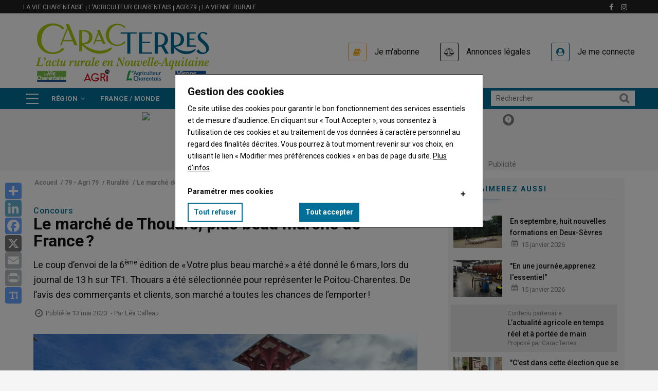

--- FILE ---
content_type: text/html; charset=UTF-8
request_url: https://www.caracterres.fr/le-marche-de-thouars-plus-beau-marche-de-france
body_size: 96435
content:
<!DOCTYPE html>
<html lang="fr" dir="ltr" prefix="og: https://ogp.me/ns#">
  <head>
    <title>Concours | Le marché de Thouars, plus beau marché de France ? | Caracterres</title>
    <meta charset="utf-8" />
<script>var _rm = window._rm = window._rm || [];_rm["contentId"] = "7d85e74b-4c5e-4e3c-bc63-487204239996";</script>
<script>var _mtm = window._mtm = window._mtm || [];_mtm.push({"mtm.startTime": (new Date().getTime()), "event": "mtm.Start"});var d = document, g = d.createElement("script"), s = d.getElementsByTagName("script")[0];g.type = "text/javascript";g.async = true;g.src="https://matomo.reussir.fr/js/container_4jflPrla.js";s.parentNode.insertBefore(g, s);</script>
<meta name="description" content="Le coup d’envoi de la 6ème édition de « Votre plus beau marché » a été donné le 6 mars, lors du journal de 13 h sur TF1. Thouars a été sélectionnée pour représenter le Poitou-Charentes. De l’avis des commerçants et clients, son marché a toutes les chances de..." />
<link rel="canonical" href="https://www.caracterres.fr/le-marche-de-thouars-plus-beau-marche-de-france" />
<meta name="robots" content="index, follow, max-snippet:-1, max-video-preview:-1, max-image-preview:large" />
<meta property="og:site_name" content="Caracterres" />
<meta property="og:type" content="Article" />
<meta property="og:url" content="https://www.caracterres.fr/le-marche-de-thouars-plus-beau-marche-de-france" />
<meta property="og:title" content="Concours | Le marché de Thouars, plus beau marché de France ?" />
<meta property="og:description" content="Le coup d’envoi de la 6ème édition de « Votre plus beau marché » a été donné le 6 mars, lors du journal de 13 h sur TF1. Thouars a été sélectionnée pour représenter le Poitou-Charentes. De l’avis des commerçants et clients, son marché a toutes les chances de..." />
<meta property="og:image" content="https://medias.reussir.fr/caracterres/styles/facebook/azblob/2023-11/capture_decran_2023-05-11_a_17.34.13.png?itok=loByScyK" />
<meta property="og:image:width" content="1002" />
<meta property="og:image:height" content="630" />
<meta property="og:locale:alternate" content="fr_FR" />
<meta name="twitter:card" content="summary_large_image" />
<meta name="twitter:title" content="Concours | Le marché de Thouars, plus beau marché de France ?" />
<meta name="twitter:description" content="Le coup d’envoi de la 6ème édition de « Votre plus beau marché » a été donné le 6 mars, lors du journal de 13 h sur TF1. Thouars a été sélectionnée pour représenter le Poitou-Charentes. De l’avis des commerçants et clients, son marché a toutes les chances de..." />
<meta name="twitter:site" content="@reussir" />
<meta name="twitter:creator" content="Léa Calleau" />
<meta name="twitter:image" content="https://medias.reussir.fr/caracterres/styles/facebook/azblob/2023-11/capture_decran_2023-05-11_a_17.34.13.png?itok=loByScyK" />
<meta name="Generator" content="Drupal 10 (https://www.drupal.org)" />
<meta name="MobileOptimized" content="width" />
<meta name="HandheldFriendly" content="true" />
<meta name="viewport" content="width=device-width, initial-scale=1.0" />
<script type="application/ld+json">{"@context":"https://schema.org","@type":"WebSite","name":"Caracterres","url":"https://www.caracterres.fr","sameAs":["https://www.facebook.com/caracterres.fr","https://www.instagram.com/caracterres.fr"],"potentialAction":{"@type":"SearchAction","target":"https://www.caracterres.fr/search?keywords={search_term}","query-input":"required name=search_term"}}</script>
<script type="application/ld+json">{"@context":"https://schema.org","@type":"Organization","url":"https://www.caracterres.fr","logo":"https://www.caracterres.fr/themes/custom/reussir_vinor/images/logos/caracterres_v3.jpg"}</script>
<script type="application/ld+json">{"@context":"https://schema.org","@type":"BreadcrumbList","itemListElement":[{"@type":"ListItem","position":0,"name":"Accueil","item":"https://www.caracterres.fr/"},{"@type":"ListItem","position":1,"name":"79 - Agri 79","item":"https://www.caracterres.fr/region/agri-79"},{"@type":"ListItem","position":2,"name":"Ruralité","item":"https://www.caracterres.fr/ruralite-0"},{"@type":"ListItem","position":3,"name":"Le marché de Thouars,  plus beau marché de France ?","item":"https://www.caracterres.fr/le-marche-de-thouars-plus-beau-marche-de-france"}]}</script>
<script type="application/ld+json">{"@context":"https://schema.org","@type":"NewsArticle","headline":"Le marché de Thouars,  plus beau marché de France ?","description":"\u003Cp\u003ELe coup d’envoi de la 6\u003Csup\u003Eème\u003C/sup\u003E édition de « Votre plus beau marché » a été donné le 6 mars, lors du journal de 13\u0026nbsp;h sur TF1. Thouars a été sélectionnée pour représenter le Poitou-Charentes. De l’avis des commerçants et clients, son marché a toutes les chances de l’emporter !\u003C/p\u003E\r\n","datePublished":"2023-05-13T10:00:00+02:00","dateModified":"2023-05-13T10:00:00+02:00","image":["https://medias.reussir.fr/caracterres/2023-11/capture_decran_2023-05-11_a_17.34.13.png","https://medias.reussir.fr/caracterres/2023-11/img_20230505_101602.jpg"],"author":{"@type":"Person","name":"Léa Calleau"},"publisher":{"@type":"Organization","name":"Caracterres","logo":{"@type":"ImageObject","url":"https://www.caracterres.fr/themes/custom/reussir_vinor/images/logos/caracterres_v3.jpg"}},"mainEntityOfPage":"https://www.caracterres.fr/le-marche-de-thouars-plus-beau-marche-de-france","isAccessibleForFree":true,"hasPart":[]}</script>
<script type="application/ld+json">[{"@context":"https://schema.org/","@type":"ImageObject","contentUrl":"https://medias.reussir.fr/caracterres/2023-11/capture_decran_2023-05-11_a_17.34.13.png","creditText":"Léa Calleau","copyrightNotice":"Caracterres"},{"@context":"https://schema.org/","@type":"ImageObject","contentUrl":"https://medias.reussir.fr/caracterres/2023-11/img_20230505_101602.jpg","creditText":"Léa Calleau","copyrightNotice":"Caracterres"}]</script>
<link rel="icon" href="/themes/custom/reussir_vinor/images/favicons/favicon_reussir.ico" type="image/vnd.microsoft.icon" />
<script>window.a2a_config=window.a2a_config||{};a2a_config.callbacks=[];a2a_config.overlays=[];a2a_config.templates={};window.onload=function(){!function(e){var o=0;function n(t){var s=e("."+t).css("font-size");return parseInt(s,10)}e(".a2a_font_size").on("click",function(){if(0==o){var t=n("post-title");e(".post-title").css("font-size",t+4+"px");var s=n("post-surtitre");e(".post-surtitre").css("font-size",s+4+"px");var i=n("field__item");e(".field__item").css("font-size",i+4+"px"),o++}else if(1==o){t=n("post-title");e(".post-title").css("font-size",t+4+"px");s=n("post-surtitre");e(".post-surtitre").css("font-size",s+4+"px");i=n("field__item");e(".field__item").css("font-size",i+4+"px"),o++}else{t=n("post-title");e(".post-title").css("font-size",t-8+"px");s=n("post-surtitre");e(".post-surtitre").css("font-size",s-8+"px");i=n("field__item");e(".field__item").css("font-size",i-8+"px"),o=0}})}(jQuery)};</script>
<style>.primary-color { color : #016f97 !important; }.primary-color-hover:hover { color : #016f97 !important; }.primary-border { border-color : #016f97 !important; }.primary-border-hover:hover { border-color : #016f97 !important; }.primary-background { background-color : #016f97 !important; }.primary-background-hover:hover { background-color : #016f97 !important; }.secondary-color { color : #aac90c !important; }.secondary-color-hover:hover { color : #aac90c !important; }.secondary-border { border-color : #aac90c !important; }.secondary-border-hover:hover { border-color : #aac90c !important; }.secondary-background { background-color : #aac90c !important; }.secondary-background-hover:hover { background-color : #aac90c !important; }.neutral-color { color : #f5f5f5 !important; }.neutral-color-hover:hover { color : #f5f5f5 !important; }.neutral-border { border-color : #f5f5f5 !important; }.neutral-border-hover:hover { border-color : #f5f5f5 !important; }.neutral-background { background-color : #f5f5f5 !important; }.neutral-background-hover:hover { background-color : #f5f5f5 !important; }.neutral-dark-color { color : #818181 !important; }.neutral-dark-color-hover:hover { color : #818181 !important; }.neutral-dark-border { border-color : #818181 !important; }.neutral-dark-border-hover:hover { border-color : #818181 !important; }.neutral-dark-background { background-color : #818181 !important; }.neutral-dark-background-hover:hover { background-color : #818181 !important; }.newsletter-color { color :  !important; }.newsletter-color-hover:hover { color :  !important; }.newsletter-border { border-color :  !important; }.newsletter-border-hover:hover { border-color :  !important; }.newsletter-background { background-color :  !important; }.newsletter-background-hover:hover { background-color :  !important; }.subscriber-color { color : #fcea5e !important; }.subscriber-color-hover:hover { color : #fcea5e !important; }.subscriber-border { border-color : #fcea5e !important; }.subscriber-border-hover:hover { border-color : #fcea5e !important; }.subscriber-background { background-color : #fcea5e !important; }.subscriber-background-hover:hover { background-color : #fcea5e !important; }.member-color { color : #c5e8e8 !important; }.member-color-hover:hover { color : #c5e8e8 !important; }.member-border { border-color : #c5e8e8 !important; }.member-border-hover:hover { border-color : #c5e8e8 !important; }.member-background { background-color : #c5e8e8 !important; }.member-background-hover:hover { background-color : #c5e8e8 !important; }a:hover, a:focus, .post-surtitre, .node--view-mode-contenu-restreint .post-content .post-surtitre, .node--view-mode-full .post-content .post-surtitre, .node--view-mode-default .post-content .post-surtitre, .node--view-mode-contenu-restreint .post-content .field--name-field-categories .field__item a, .node--view-mode-full .post-content .field--name-field-categories .field__item a, .node--view-mode-default .post-content .field--name-field-categories .field__item a, header.header-v1 .header-bottom .navigation + div .reussir-search-form .button:hover, .topbar .topbar-left .menu--menu-filiere .block-title span::before, .block-views-blockdossier-block-1 .item div .views-field-field-articles ul li a:hover, .block-views-blocksolo-block-1 .item div .views-field-field-articles ul li a:hover, .liste-layout .block-reussir-usine-limited-term-list-block ul li a, blockquote::before, .header-main .menu--account .gva_menu li .agrecot::before, .header-main .menu--account .gva_menu li .agrecot:hover, .header-main .menu--account .gva_menu li .connect::before, .header-main .menu--account .gva_menu li .connect:hover, .accroche, .accroche h2, .outils::before, .outils h3, .avis h3, .question__wrapper::before, .sequence__wrapper::before, .seqFleche__wrapper::before, .lireaussi::before, .seqNum__wrapper::before, .sequence::before, .field--type-file::before, .node--view-mode-contenu-restreint a:hover, .node--view-mode-full a:hover, .node--view-mode-default a:hover, .node--view-mode-contenu-restreint a:focus, .node--view-mode-full a:focus, .node--view-mode-default a:focus, .layout-center--contact-main .block-reussir-contact-block-map-address .encadre__wrapper .col-12__md-4 ul li a, .layout-center--contact-main .contact-section .thumbnail .caption a, .path-search .display-search-results span, .alerte .fa-exclamation-circle {color: #016f97;}article .field--name-body a {box-shadow: inset 0 -2px 0 #016f97;-webkit-transition: all .25s;-moz-transition: all .25s;-ms-transition: all .25s;-o-transition: all .25s;transition: all .25s;}article .field--name-body a:hover, ::-moz-selection, ::selection {background: #016f97;color: white !important;}.block .block-title span, .block .block-title span a, .post-block .post-title a:hover, .post-slider.post-block.v2 .post-inner .post-meta-wrap .post-title a:hover, .nav-tabs.drupal-tabs li.is-active a, .nav-tabs.drupal-tabs li a:hover, .topbar .topbar-left ul.gva_menu li a:hover, .breaking-news .item .post-title a:hover, .gva-offcanvas-inner .close-offcanvas a, .block-views-blockvideo-featured-video a:hover, .footer a:hover, .outils h2, outils h3, .avis h2, avis h3 , .more-link a, .more-link a:hover, .alerte a:hover {color: #016f97!important;}.more-link a:hover {text-decoration: underline;}.node--view-mode-contenu-restreint .post-content .field--name-field-categories .field__item a:hover, .node--view-mode-full .post-content .field--name-field-categories .field__item a:hover, .node--view-mode-default .post-content .field--name-field-categories .field__item a:hover, .liste-layout .block-reussir-usine-limited-term-list-block ul li a:hover, .liste-layout .block-reussir-usine-limited-term-list-block ul li a.active, .block-reussir-remote-rates-block .cotations-slider .slick-dots li.slick-active button, .block-views-blockle-chiffre-homepage-block-1 .view-content-wrap .item, .field--name-field-chiffre, .block-views-blockdossier-block-1 .content, .block-views-blocksolo-block-1 .content, .button, .button--secondary--mini, .layout-center--contact-main .block-reussir-contact-block-map-address .field--name-title::after, .layout-center--contact-main .block-reussir-contact-block-social-links h2.block-title::after, .path-search .display-search-results::after, .alerte {background-color: #016f97;}.node--view-mode-contenu-restreint .post-content .field--name-field-categories .field__item a, .node--view-mode-full .post-content .field--name-field-categories .field__item a, .node--view-mode-default .post-content .field--name-field-categories .field__item a{border: 1px solid #016f97;background-color: #fff;}.views-element-container .payable-article .post-image::after, .views-element-container .payable-article .image::after, .views-element-container .free-article-pad .post-image::after, .views-element-container .free-article-pad .image::after, .views-element-container .paywall-article .post-image::after, .views-element-container .paywall-article .image::after, .block .block-title span::before, #edit-preview, #edit-submit, .button--primary, .portfolio-filter ul.nav-tabs li a.active, .site-source-filter ul.quicktabs-tabs > li.active > a, .list-tags .item-list ul li:hover, .return-top.default:hover, header.header-v1 .breaking-news .title, .block-views-blockdossier-block-1 .item > div .views-field-nothing, block-views-blocksolo-block-1 .item > div .views-field-nothing, .breakingnewsinner:before {background-color: #016f97!important;}.views-element-container .payable-article.subscriber .post-image::after, .views-element-container .payable-article.subscriber .post-thumbnail::after, .views-element-container .payable-article.subscriber .image::after{background-color: #fcea5e!important;}.views-element-container .payable-article.member .post-image::after, .views-element-container .payable-article.member .post-thumbnail::after, .views-element-container .payable-article.member .image::after{background-color: #c5e8e8!important;}.block-reussir-remote-rates-block .cotations-slider .slick-arrow:hover, .block-reussir-remote-rates-block .cotations-slider .slick-arrow:hover::before, .topbar .topbar-left .menu--menu-filiere .block-title span, .button, .button--secondary--mini, #edit-preview, #edit-submit, .button--primary, .header-main .menu--account .gva_menu li .agrecot::before {border-color: #016f97;}.gva-offcanvas-inner .close-offcanvas a {border-color: #016f97!important;}.button:hover, .button--secondary--mini:hover, #edit-preview:hover, #edit-submit:hover, .button--primary:hover {background: #aac90c!important;}.button:hover, .button--secondary--mini:hover, #edit-preview:hover, #edit-submit:hover, .button--primary:hover {border-color: #aac90c!important;}.top-advertisement, .block-reussir-smart-ad-server, .block-reussir-newsletter, .block-views-blockarticle-blocks-block-3, .block-views-blockarticle-blocks-block-4, .block-views-blockarticle-blocks-block-12, .block-views-blockarticle-category-blocks-like-too, .block-views-blockarticle-category-blocks-like-too-2, .block-views-blockvideo-block-1, .liste-layout .block-reussir-usine-limited-term-list-block ul li a, blockquote, .accroche, .encadre, .outils, .avis, .question__wrapper, .sequence__wrapper {background-color: #f5f5f5;}.top-advertisement, .block-reussir-smart-ad-server, .block-views-blockarticle-blocks-block-3 .post-created, .block-views-blockarticle-blocks-block-4 .post-created, .block-views-blockarticle-blocks-block-12 .post-created, .block-views-blockarticle-category-blocks-like-too .post-created, .block-views-blockarticle-category-blocks-like-too-2 .post-created, .node--view-mode-contenu-restreint .post-content .post-meta .field--name-field-auteur, .node--view-mode-full .post-content .post-meta .field--name-field-auteur, .node--view-mode-default .post-content .post-meta .field--name-field-auteur, .node--view-mode-contenu-restreint .post-content .post-thumbnail, .node--view-mode-full .post-content .post-thumbnail, .node--view-mode-default .post-content .post-thumbnail, .post-created, .block-views-blockvideo-featured-video, blockquote, p.note {color: #818181;}.block .block-title span::before {box-shadow: 2px 2px 6px #016f97!important;}.node--view-mode-contenu-restreint .post-content .field--name-field-categories .field__item a:hover, .node--view-mode-full .post-content .field--name-field-categories .field__item a:hover, .node--view-mode-default .post-content .field--name-field-categories .field__item a:hover, .liste-layout .block-reussir-usine-limited-term-list-block ul li a.active, .list-tags .item-list ul li a:hover, .block-views-blockvideo-featured-video, .block-views-blockvideo-featured-video .block-title span, .block-views-blockvideo-featured-video a {color: #f5f5f5!important;}.video-block .image a:before {color: #f5f5f5!important;border: 2px solid #f5f5f5;}.video-block .image a:hover:before {color: #016f97!important;border: 2px solid #016f97;}.block-reussir-smart-ad-server .native .post-block .post-content .post-categories a, .block-views-blockvideo-block-1 .post-more a, header.header-v1 .header-bottom .main-menu ul.gva-menu li:hover a, header.header-v1 .header-bottom .main-menu ul.gva_menu li:hover a {color: #016f97!important;}header.header-v1 .header-bottom .main-menu .menu-burger ul.gva_menu li:hover, .souspapier {background-color : #aac90c!important;}.field--name-body .accroche h2::before, .field--name-body .accroche h2::after {box-shadow: 2px 2px 6px #016f97;background: #016f97;}.block-views-blockvideo-block-video-solo-primary-background, .block-views-blockvideo-block-video-solo-primary-background h2, .block-views-blockvideo-block-video-solo-primary-background a {background: #016f97!important;color: white !important;}.block-views-blockvideo-block-video-solo-primary-background {padding: 0 10px;}.block-views-blockvideo-block-video-solo-primary-background .block-title span a, .block-views-blockvideo-block-video-solo-primary-background .post-more a {color: white !important;}.block-views-blockvideo-block-video-solo-primary-background .block-title span::before {background: white !important;}.block-views-blockvideo-block-video-solo-primary-background .block-title span::before {box-shadow: 2px 2px 6px white !important;}.block-views-blockvideo-block-video-solo-primary-background .post-more {float: right;font-size: 15px;font-weight: 500;line-height: 24px;color: white;}.block-quotes-sidebar .quote, .block-quotes-multiple-call-sidebar .quote {color: #016f97!important;}.block-quotes-sidebar .cotations-button, .block-quotes-multiple-call-sidebar .cotations-button, .annonces-legales .cf, .annonces-legales h2.title, .annonces-legales .buttonlink, .annonces-legales .help, .legalplus-numeric-metadatas, .legalplus-group-title {background-color: #016f97!important;}.annonces-legales h2.title:before {border-color: #016f97transparent transparent transparent !important;}.block-quotes-sidebar .product a:hover, .block-quotes-multiple-call-sidebar .product a:hover {color: #016f97;}table > thead {border-bottom-color: #016f97!important;}.stickybar-footer {background-color: #fcea5e!important;}.stickybar-footer .block-content .field--name-field-titre {color: #000000 !important;}.stickybar-footer .block-content .field--name-field-lien a, .stickybar-footer .block-content .field--name-field-lien a:hover {background-color: unset !important;;color: #000000 !important;;text-decoration: underline #000000 !important;}div.ck-source-editing-area textarea {overflow: auto;}
</style>

    <link rel="stylesheet" media="all" href="/sites/caracterres/files/css/css_7Nn0ZGDMTwUAJ-hozmcjz9dfPGwkjLs4Ysdl0sVj0SY.css?delta=0&amp;language=fr&amp;theme=reussir_vinor&amp;include=eJxtjOsKwyAMhV_ImUeSVNMSGo2Y2NG33xhjlNE_5_JxOFiKK7YT8BviOrR5oJmy6s70ttqFsWWCO5gWHBQ2PBgtHdx0wLVE27nFQitO8b-Z6ILyMD-F2xYqFUZYWZxGzNidtYVB04xHyrXDJf_47ZOd5lRhQaNwMD0NPhqrlin0AmpqX5w" />
<link rel="stylesheet" media="all" href="/sites/caracterres/files/css/css_QKwt018xIM_9D0UKdWMvtL6jDWzJtoCxpApSO7Y5vv4.css?delta=1&amp;language=fr&amp;theme=reussir_vinor&amp;include=eJxtjOsKwyAMhV_ImUeSVNMSGo2Y2NG33xhjlNE_5_JxOFiKK7YT8BviOrR5oJmy6s70ttqFsWWCO5gWHBQ2PBgtHdx0wLVE27nFQitO8b-Z6ILyMD-F2xYqFUZYWZxGzNidtYVB04xHyrXDJf_47ZOd5lRhQaNwMD0NPhqrlin0AmpqX5w" />
<link rel="stylesheet" media="all" href="//fonts.googleapis.com/css?family=Roboto:400,500,700" />

    <script type="application/json" data-drupal-selector="drupal-settings-json">{"path":{"baseUrl":"\/","pathPrefix":"","currentPath":"node\/16169","currentPathIsAdmin":false,"isFront":false,"currentLanguage":"fr"},"pluralDelimiter":"\u0003","suppressDeprecationErrors":true,"eu_cookie_compliance":{"cookie_policy_version":"1.0.0","popup_enabled":true,"popup_agreed_enabled":false,"popup_hide_agreed":false,"popup_clicking_confirmation":false,"popup_scrolling_confirmation":false,"popup_html_info":"\u003Cdiv aria-labelledby=\u0022popup-text\u0022  class=\u0022eu-cookie-compliance-banner eu-cookie-compliance-banner-info eu-cookie-compliance-banner--categories\u0022\u003E\n  \u003Cdiv class=\u0022popup-content info eu-cookie-compliance-content\u0022\u003E\n        \u003Cdiv id=\u0022popup-text\u0022 class=\u0022eu-cookie-compliance-message\u0022 role=\u0022document\u0022\u003E\n      \u003Ch3\u003EGestion des cookies\u003C\/h3\u003E\u003Cp\u003ECe site utilise des cookies pour garantir le bon fonctionnement des services essentiels et de mesure d\u2019audience. En cliquant sur \u00ab Tout Accepter \u00bb, vous consentez \u00e0 l\u2019utilisation de ces cookies et au traitement de vos donn\u00e9es \u00e0 caract\u00e8re personnel au regard des finalit\u00e9s d\u00e9crites. Vous pourrez \u00e0 tout moment revenir sur vos choix, en utilisant le lien \u00ab Modifier mes pr\u00e9f\u00e9rences cookies \u00bb en bas de page du site.\u0026nbsp;\u003Ca href=\u0022https:\/\/www.reussir.fr\/politique-de-confidentialite\u0022 target=\u0022_blank\u0022 title=\u0022Politique de confidentialit\u00e9\u0022\u003EPlus d\u0027infos\u003C\/a\u003E\u003C\/p\u003E\u003Cp\u003E\u0026nbsp;\u003C\/p\u003E\u003Cdiv\u003E\u003Ch4\u003EParam\u00e9trer mes cookies\u003C\/h4\u003E\u003C\/div\u003E\n          \u003C\/div\u003E\n\n          \u003Cdiv id=\u0022eu-cookie-compliance-categories\u0022 class=\u0022eu-cookie-compliance-categories\u0022\u003E\n                  \u003Cdiv class=\u0022eu-cookie-compliance-category\u0022\u003E\n            \u003Cdiv\u003E\n              \u003Cinput type=\u0022checkbox\u0022 name=\u0022cookie-categories\u0022 class=\u0022eu-cookie-compliance-category-checkbox\u0022 id=\u0022cookie-category-cookies_main\u0022\n                     value=\u0022cookies_main\u0022\n                      checked                       disabled  \u003E\n              \u003Clabel for=\u0022cookie-category-cookies_main\u0022\u003EFonctionnement technique - (obligatoire)\u003C\/label\u003E\n            \u003C\/div\u003E\n                          \u003Cdiv class=\u0022eu-cookie-compliance-category-description\u0022\u003ECes cookies, indispensables \u00e0 la navigation, garantissent le bon fonctionnement, l\u2019optimisation technique, et la mesure d\u2019audience de fa\u00e7on anonyme. Ils vous permettent d\u2019utiliser les principales fonctionnalit\u00e9s et de s\u00e9curiser votre connexion.\r\nCette finalit\u00e9 est requise par notre site pour fonctionner normalement et ne peut pas \u00eatre d\u00e9sactiv\u00e9e.\u003C\/div\u003E\n                      \u003C\/div\u003E\n                  \u003Cdiv class=\u0022eu-cookie-compliance-category\u0022\u003E\n            \u003Cdiv\u003E\n              \u003Cinput type=\u0022checkbox\u0022 name=\u0022cookie-categories\u0022 class=\u0022eu-cookie-compliance-category-checkbox\u0022 id=\u0022cookie-category-cookies_ad\u0022\n                     value=\u0022cookies_ad\u0022\n                      checked                       \u003E\n              \u003Clabel for=\u0022cookie-category-cookies_ad\u0022\u003ECookies publicitaires\u003C\/label\u003E\n            \u003C\/div\u003E\n                          \u003Cdiv class=\u0022eu-cookie-compliance-category-description\u0022\u003ECes cookies sont uniquement destin\u00e9s \u00e0 mesurer la performance des campagnes publicitaires de fa\u00e7on anonyme.\u003C\/div\u003E\n                      \u003C\/div\u003E\n                          \u003Cdiv class=\u0022eu-cookie-compliance-categories-buttons\u0022\u003E\n            \u003Cbutton type=\u0022button\u0022\n                    class=\u0022eu-cookie-compliance-save-preferences-button \u0022\u003ESauvegarder vos pr\u00e9f\u00e9rences\u003C\/button\u003E\n          \u003C\/div\u003E\n              \u003C\/div\u003E\n    \n    \u003Cdiv id=\u0022popup-buttons\u0022 class=\u0022eu-cookie-compliance-buttons eu-cookie-compliance-has-categories\u0022\u003E\n            \u003Cbutton type=\u0022button\u0022 class=\u0022agree-button eu-cookie-compliance-default-button\u0022\u003ETout accepter\u003C\/button\u003E\n              \u003Cbutton type=\u0022button\u0022 class=\u0022eu-cookie-withdraw-button visually-hidden\u0022\u003ERetirer mon consentement\u003C\/button\u003E\n          \u003C\/div\u003E\n  \u003C\/div\u003E\n\u003C\/div\u003E","use_mobile_message":false,"mobile_popup_html_info":"\u003Cdiv aria-labelledby=\u0022popup-text\u0022  class=\u0022eu-cookie-compliance-banner eu-cookie-compliance-banner-info eu-cookie-compliance-banner--categories\u0022\u003E\n  \u003Cdiv class=\u0022popup-content info eu-cookie-compliance-content\u0022\u003E\n        \u003Cdiv id=\u0022popup-text\u0022 class=\u0022eu-cookie-compliance-message\u0022 role=\u0022document\u0022\u003E\n      \n          \u003C\/div\u003E\n\n          \u003Cdiv id=\u0022eu-cookie-compliance-categories\u0022 class=\u0022eu-cookie-compliance-categories\u0022\u003E\n                  \u003Cdiv class=\u0022eu-cookie-compliance-category\u0022\u003E\n            \u003Cdiv\u003E\n              \u003Cinput type=\u0022checkbox\u0022 name=\u0022cookie-categories\u0022 class=\u0022eu-cookie-compliance-category-checkbox\u0022 id=\u0022cookie-category-cookies_main\u0022\n                     value=\u0022cookies_main\u0022\n                      checked                       disabled  \u003E\n              \u003Clabel for=\u0022cookie-category-cookies_main\u0022\u003EFonctionnement technique - (obligatoire)\u003C\/label\u003E\n            \u003C\/div\u003E\n                          \u003Cdiv class=\u0022eu-cookie-compliance-category-description\u0022\u003ECes cookies, indispensables \u00e0 la navigation, garantissent le bon fonctionnement, l\u2019optimisation technique, et la mesure d\u2019audience de fa\u00e7on anonyme. Ils vous permettent d\u2019utiliser les principales fonctionnalit\u00e9s et de s\u00e9curiser votre connexion.\r\nCette finalit\u00e9 est requise par notre site pour fonctionner normalement et ne peut pas \u00eatre d\u00e9sactiv\u00e9e.\u003C\/div\u003E\n                      \u003C\/div\u003E\n                  \u003Cdiv class=\u0022eu-cookie-compliance-category\u0022\u003E\n            \u003Cdiv\u003E\n              \u003Cinput type=\u0022checkbox\u0022 name=\u0022cookie-categories\u0022 class=\u0022eu-cookie-compliance-category-checkbox\u0022 id=\u0022cookie-category-cookies_ad\u0022\n                     value=\u0022cookies_ad\u0022\n                      checked                       \u003E\n              \u003Clabel for=\u0022cookie-category-cookies_ad\u0022\u003ECookies publicitaires\u003C\/label\u003E\n            \u003C\/div\u003E\n                          \u003Cdiv class=\u0022eu-cookie-compliance-category-description\u0022\u003ECes cookies sont uniquement destin\u00e9s \u00e0 mesurer la performance des campagnes publicitaires de fa\u00e7on anonyme.\u003C\/div\u003E\n                      \u003C\/div\u003E\n                          \u003Cdiv class=\u0022eu-cookie-compliance-categories-buttons\u0022\u003E\n            \u003Cbutton type=\u0022button\u0022\n                    class=\u0022eu-cookie-compliance-save-preferences-button \u0022\u003ESauvegarder vos pr\u00e9f\u00e9rences\u003C\/button\u003E\n          \u003C\/div\u003E\n              \u003C\/div\u003E\n    \n    \u003Cdiv id=\u0022popup-buttons\u0022 class=\u0022eu-cookie-compliance-buttons eu-cookie-compliance-has-categories\u0022\u003E\n            \u003Cbutton type=\u0022button\u0022 class=\u0022agree-button eu-cookie-compliance-default-button\u0022\u003ETout accepter\u003C\/button\u003E\n              \u003Cbutton type=\u0022button\u0022 class=\u0022eu-cookie-withdraw-button visually-hidden\u0022\u003ERetirer mon consentement\u003C\/button\u003E\n          \u003C\/div\u003E\n  \u003C\/div\u003E\n\u003C\/div\u003E","mobile_breakpoint":768,"popup_html_agreed":false,"popup_use_bare_css":true,"popup_height":"auto","popup_width":"100%","popup_delay":0,"popup_link":"https:\/\/www.reussir.fr\/politique-de-confidentialite","popup_link_new_window":true,"popup_position":false,"fixed_top_position":true,"popup_language":"fr","store_consent":false,"better_support_for_screen_readers":false,"cookie_name":"","reload_page":false,"domain":"","domain_all_sites":true,"popup_eu_only":false,"popup_eu_only_js":false,"cookie_lifetime":180,"cookie_session":0,"set_cookie_session_zero_on_disagree":0,"disagree_do_not_show_popup":false,"method":"categories","automatic_cookies_removal":true,"allowed_cookies":"cookies_main:SSES*\r\ncookies_main:SES*\r\ncookies_main:page_visited\r\ncookies_main:_ga\r\ncookies_main:_gid\r\ncookies_main:_dc_gtm_UA-*\r\ncookies_main:_gat_UA-*\r\ncookies_main:_poool\r\ncookies_main:smcx_0_last_shown_at\r\ncookies_ad:_gali","withdraw_markup":"\u003Cbutton type=\u0022button\u0022 class=\u0022eu-cookie-withdraw-tab\u0022\u003EGestion des cookies\u003C\/button\u003E\n\u003Cdiv aria-labelledby=\u0022popup-text\u0022 class=\u0022eu-cookie-withdraw-banner\u0022\u003E\n  \u003Cdiv class=\u0022popup-content info eu-cookie-compliance-content\u0022\u003E\n    \u003Cdiv id=\u0022popup-text\u0022 class=\u0022eu-cookie-compliance-message\u0022 role=\u0022document\u0022\u003E\n      \u003Ch3\u003EGestion des cookies\u003C\/h3\u003E\u003Cp\u003ESupprimer mes pr\u00e9f\u00e9rences cookies et me laisser en choisir de nouvelles :\u003C\/p\u003E\n    \u003C\/div\u003E\n    \u003Cdiv id=\u0022popup-buttons\u0022 class=\u0022eu-cookie-compliance-buttons\u0022\u003E\n      \u003Cbutton type=\u0022button\u0022 class=\u0022eu-cookie-withdraw-button \u0022\u003ERetirer mon consentement\u003C\/button\u003E\n    \u003C\/div\u003E\n  \u003C\/div\u003E\n\u003C\/div\u003E","withdraw_enabled":false,"reload_options":0,"reload_routes_list":"","withdraw_button_on_info_popup":false,"cookie_categories":["cookies_main","cookies_ad"],"cookie_categories_details":{"cookies_main":{"uuid":"abdd3b99-0973-452a-bf85-cf6ab79e7fde","langcode":"fr","status":true,"dependencies":[],"id":"cookies_main","label":"Fonctionnement technique - (obligatoire)","description":"Ces cookies, indispensables \u00e0 la navigation, garantissent le bon fonctionnement, l\u2019optimisation technique, et la mesure d\u2019audience de fa\u00e7on anonyme. Ils vous permettent d\u2019utiliser les principales fonctionnalit\u00e9s et de s\u00e9curiser votre connexion.\r\nCette finalit\u00e9 est requise par notre site pour fonctionner normalement et ne peut pas \u00eatre d\u00e9sactiv\u00e9e.","checkbox_default_state":"required","weight":-9},"cookies_ad":{"uuid":"ab95456b-dd8d-49c6-a549-ce4b6cf28b14","langcode":"fr","status":true,"dependencies":[],"id":"cookies_ad","label":"Cookies publicitaires","description":"Ces cookies sont uniquement destin\u00e9s \u00e0 mesurer la performance des campagnes publicitaires de fa\u00e7on anonyme.","checkbox_default_state":"checked","weight":-7}},"enable_save_preferences_button":true,"cookie_value_disagreed":"0","cookie_value_agreed_show_thank_you":"1","cookie_value_agreed":"2","containing_element":"body","settings_tab_enabled":false,"olivero_primary_button_classes":"","olivero_secondary_button_classes":"","close_button_action":"close_banner","open_by_default":true,"modules_allow_popup":true,"hide_the_banner":false,"geoip_match":true,"unverified_scripts":[]},"smartAdServer":{"domain":"\/\/www14.smartadserver.com","networkId":"3053","siteId":"217716","pageId":"912970","formatListIds":"64621,64525,64527,64528,64529,64531,79257"},"ajaxTrustedUrl":{"form_action_p_pvdeGsVG5zNF_XLGPTvYSKCf43t8qZYSwcfZl2uzM":true},"statistics":{"data":{"nid":"16169"},"url":"\/modules\/contrib\/statistics\/statistics.php"},"user":{"uid":0,"permissionsHash":"359780164420d1d58b915b9cc3cc86a125ea9f9382b12b4d01cf45dabd387922"}}</script>
<script src="/sites/caracterres/files/js/js_56Aq79KDKiXK2c2_FW1ip7Hg2HGzicZqjR0VodTd5-o.js?scope=header&amp;delta=0&amp;language=fr&amp;theme=reussir_vinor&amp;include=eJx1jlEOAiEMRC-0LkcidWGxSSmkLRhur3ENmo3-zbw3HwMhWAEeDt5h3aWwLQk6gvqOXMQlKlegi9og5LRIbKoofsvVfeXJIxva8AG1Egz3G8-1ZhDzELxG6VHcq097HNipNEG9nfCfX4dEVoMkkE_c7mgWZXlaQzXc1AVpFWj9kAcwHHCb"></script>
<script src="//ced.sascdn.com/tag/3053/smart.js" async></script>
<script src="/modules/custom/reussir_smart_ad_server/js/consent-string.js?v=2.x" aysnc></script>
<script src="/sites/caracterres/files/js/js_c239JyrbOGUwyF007ErmBGk2CUh27XShDA1rlLb7kvk.js?scope=header&amp;delta=3&amp;language=fr&amp;theme=reussir_vinor&amp;include=eJx1jlEOAiEMRC-0LkcidWGxSSmkLRhur3ENmo3-zbw3HwMhWAEeDt5h3aWwLQk6gvqOXMQlKlegi9og5LRIbKoofsvVfeXJIxva8AG1Egz3G8-1ZhDzELxG6VHcq097HNipNEG9nfCfX4dEVoMkkE_c7mgWZXlaQzXc1AVpFWj9kAcwHHCb"></script>


    

        
          <style class="customize"></style>
    
          <style type="text/css">
        .topbar .topbar-right>div { white-space:nowrap; }.breaking-news .item .post-title::before { content : '\002794';}
      </style>
     
  </head>
    <body class="layout-no-sidebars not-preloader boxed path-node node--type-article">
    <a href="#main-content" class="visually-hidden focusable">
      Aller au contenu principal
    </a>
    
      <div class="dialog-off-canvas-main-canvas" data-off-canvas-main-canvas>
    <div class="body-page">
	      <header id="header" class="header-v1">

  <div class="stickybar">
    <div class="container">
        <div class="row">
            <div class="sticky">
                            </div>
        </div>
    </div>
</div>  <div class="topbar">
  <div class="container">
    <div class="row">

      <div class="topbar-left col-sm-8 col-xs-12 hidden-xs">
                    <div>
    <nav role="navigation" aria-labelledby="block-menufiliere-menu" id="block-menufiliere" class="block block-menu navigation menu--menu-filiere">
          
  
  <h2  class="visually-hidden block-title" id="block-menufiliere-menu"><span>Menu filière</span></h2>
  
  <div class="block-content">
                 
              <ul class="gva_menu">
        
            <li  class="menu-item">
        <a href="/region/la-vie-charentaise" target="_self" data-drupal-link-system-path="taxonomy/term/985">La vie Charentaise</a>
        
      </li>
    
            <li  class="menu-item">
        <a href="/region/agriculteur-charentais" target="_self" data-drupal-link-system-path="taxonomy/term/986">L&#039;Agriculteur Charentais</a>
        
      </li>
    
            <li  class="menu-item">
        <a href="/region/agri-79" target="_self" data-drupal-link-system-path="taxonomy/term/987">Agri79</a>
        
      </li>
    
            <li  class="menu-item">
        <a href="/region/vienne-rurale" target="_self" data-drupal-link-system-path="taxonomy/term/988">La Vienne Rurale</a>
        
      </li>
        </ul>
  


        </div>  
</nav>

  </div>

              </div>

      <div class="topbar-right col-sm-4 col-xs-12">
        <div class="social-list">
                      <a href="https://www.facebook.com/caracterres.fr" target="_blank"><i class="fa fa-facebook"></i></a>
                                                    <a href="https://www.instagram.com/caracterres.fr" target="_blank"><i class="fa fa-instagram"></i></a>
                                                                                        </div>

        <div class="gva-account-region hidden hidden-xs">
          <span class="icon"><i class="fa fa-user"></i></span>
          <div class="search-content">
            <div class="content-inner">
                                                <div class="mess-login text-center">Welcome <span class="text-theme">Anonyme</span></div>
                                          </div>
          </div>
        </div>

      </div>
    </div>
  </div>
</div>

      <div class="background-advertisement">
      <div class="container clearfix">
        <div class="content-inner">  <div>
    <div id="block-adsmarttagblock-2" class="block block-reussir-smart-ad-server block-ad-smart-tag no-title">
  
    
      <div class="content block-content">
      <div id="sas_64528" data-smart-ad-server></div>
    </div>
  </div>

  </div>
</div>
      </div>
    </div>
  
  <div class="header-main">
    <div class="container">
      <div class="header-main-inner">
        <div class="row">
          <div class="col-lg-4 col-xs-12">
                            <div>
    <div id="block-reussir-vinor-branding" class="clearfix site-branding block block-system block-system-branding-block no-title">
  
    
        <a href="/" title="Accueil" rel="home" class="site-branding-logo padding-top-20">
        
        <img src="/themes/custom/reussir_vinor/images/logos/caracterres_v3.jpg" alt="Accueil" />
        
    </a>
        <div class="site-branding__text">
              <div class="site-branding__name">
          <a href="/" title="Accueil" rel="home">Caracterres</a>
        </div>
                    <div class="site-branding__slogan">Avec son contenu très diversifié, ce site vous accompagne dans votre quotidien professionnel.</div>
          </div>
  </div>

  </div>

                      </div>

          <div class="col-lg-8 col-xs-12 header-right">
                          <div class="header-right-inner">
                  <div>
    <nav role="navigation" aria-labelledby="block-reussir-vinor-account-menu-menu" id="block-reussir-vinor-account-menu" class="block block-menu navigation menu--account">
          
  
  <h2  class="visually-hidden block-title" id="block-reussir-vinor-account-menu-menu"><span>User account menu</span></h2>
  
  <div class="block-content">
                 
              <ul class="gva_menu">
        
            <li  class="menu-item">
        <a href="https://boutique.caracterres.fr" target="_self" class="abonne">Je m&#039;abonne</a>
        
      </li>
    
            <li  class="menu-item">
        <a href="/annonces-legales" class="annonces-legales" data-drupal-link-system-path="annonces-legales">Annonces légales</a>
        
      </li>
    
            <li  class="menu-item">
        <a href="/user/login" target="_self" rel="nofollow" class="connect" title="not-logged-login" data-drupal-link-system-path="user/login">Je me connecte</a>
        
      </li>
        </ul>
  


        </div>  
</nav>

  </div>

              </div>
                      </div>
        </div>
      </div>
    </div>
  </div>

  <div class="header-bottom gv-sticky-menu">
    <div class="main-menu primary-background">
      <div class="container">
        <div class="row">
          <div class="col-xs-12 area-main-menu">
            <div class="area-inner menu-hover">

              <div class="gva-offcanvas-inner">
                <div class="close-offcanvas hidden-lg hidden-md">
                  <a>
                    <i class="fa fa-times"></i>
                  </a>
                </div>
                                    <div>
    <nav role="navigation" aria-labelledby="block-navigationprincipale-menu" id="block-navigationprincipale" class="block block-menu navigation menu--main">
          
  
  <h2  class="visually-hidden block-title" id="block-navigationprincipale-menu"><span>Navigation principale</span></h2>
  
  <div class="block-content">
                 
<div class="gva-navigation">

              <ul class="clearfix gva_menu gva_menu_main">
                                      <li  class="menu-item menu-item--expanded ">
        <a href="/region">
                    Région
                      <span class="icaret nav-plus fa fa-angle-down"></span>
            
        </a>
          
                                <ul class="menu sub-menu">
                                      <li  class="menu-item">
        <a href="/region/la-vie-charentaise">
                    16 - La Vie Charentaise
            
        </a>
          
              </li>
                                  <li  class="menu-item">
        <a href="/region/agriculteur-charentais">
                    17 - L&#039;Agriculteur Charentais
            
        </a>
          
              </li>
                                  <li  class="menu-item">
        <a href="/region/agri-79">
                    79 - Agri79
            
        </a>
          
              </li>
                                  <li  class="menu-item">
        <a href="/region/vienne-rurale">
                    86 - Vienne Rurale
            
        </a>
          
              </li>
        </ul>
  
              </li>
                                  <li  class="menu-item ">
        <a href="/france-monde">
                    France / Monde
            
        </a>
          
              </li>
                                  <li  class="menu-item ">
        <a href="/elevage">
                    Elevage
            
        </a>
          
              </li>
                                  <li  class="menu-item ">
        <a href="/cultures-viticulture">
                    Cultures et viticulture
            
        </a>
          
              </li>
                                  <li  class="menu-item ">
        <a href="/materiel">
                    Matériel
            
        </a>
          
              </li>
                                  <li  class="menu-item ">
        <a href="/reglementation-0">
                    Réglementation
            
        </a>
          
              </li>
        </ul>
  

</div>

        </div>  
</nav>
<div id="block-reussirsearchformblock" class="block block-reussir-search block-reussir-search-block no-title">
  
    
      <div class="content block-content">
      <form class="reussir-search-form" data-drupal-selector="reussir-search-form" action="/le-marche-de-thouars-plus-beau-marche-de-france" method="post" id="reussir-search-form" accept-charset="UTF-8">
  <div class="reussir-search__input-submit js-form-wrapper form-wrapper" data-drupal-selector="edit-search-wrapper" id="edit-search-wrapper"><div class="js-form-item form-item js-form-type-search form-item-search js-form-item-search form-no-label">
        <input placeholder="Rechercher" data-drupal-selector="edit-search" type="search" id="edit-search" name="search" value="" size="60" maxlength="128" class="form-search" />

        </div>
<input class="fa button js-form-submit form-submit" data-drupal-selector="edit-submit" type="submit" id="edit-submit--2" name="op" value="" />
</div>
<input autocomplete="off" data-drupal-selector="form-grq86mb6gpneez3-jv2ybkesdjmhqsmysx2dklol2ra" type="hidden" name="form_build_id" value="form-Grq86MB6gpneEZ3_jv2yBKEsDJmhqsMYsX2DkLOL2rA" />
<input data-drupal-selector="edit-reussir-search-form" type="hidden" name="form_id" value="reussir_search_form" />

</form>

    </div>
  </div>

  </div>

                                                  <div class="hidden-lg hidden-md">
                      <div>
    <div class="views-element-container block block-views block-views-blockcategories-block-3 no-title" id="block-views-block-categories-block-3">
  
    
      <div class="content block-content">
      <div><div class="gva-navigation js-view-dom-id-84092cd91544f8ad20492dafed06516a03abfedf45621e72f942cfe62c89aa16">
  
  
  

  
  
  

    

  
  

  
  
</div>
</div>

    </div>
  </div>
<nav role="navigation" aria-labelledby="block-menuautres-menu" id="block-menuautres" class="menu-burger block block-menu navigation menu--menu-autres">
          
  
  <h2  class="visually-hidden block-title" id="block-menuautres-menu"><span>Menu autres</span></h2>
  
  <div class="block-content">
                 
              <ul class="gva_menu">
        
            <li  class="menu-item">
        <a href="/dossiers" data-drupal-link-system-path="dossiers">Dossiers</a>
        
      </li>
    
            <li  class="menu-item">
        <a href="/videos" data-drupal-link-system-path="videos">Vidéos</a>
        
      </li>
    
            <li  class="menu-item">
        <a href="/petites-annonces" data-drupal-link-system-path="petites-annonces">Petites annonces</a>
        
      </li>
    
            <li  class="menu-item">
        <a href="/contacts" data-drupal-link-system-path="node/7">Contacts</a>
        
      </li>
        </ul>
  


        </div>  
</nav>

  </div>

                  </div>
                                              </div>

              <div id="menu-bar" class="menu-bar mobile hidden-lg hidden-md">
                <span class="one"></span>
                <span class="two"></span>
                <span class="three"></span>
              </div>

                              <div class="menu-another hidden-xs hidden-sm">
                  <div id="menu-bar-another" class="menu-bar">
                    <span class="one"></span>
                    <span class="two"></span>
                    <span class="three"></span>
                  </div>
                  <div class="content-inner">
                      <div>
    <div class="views-element-container block block-views block-views-blockcategories-block-3 no-title" id="block-views-block-categories-block-3">
  
    
      <div class="content block-content">
      <div><div class="gva-navigation js-view-dom-id-84092cd91544f8ad20492dafed06516a03abfedf45621e72f942cfe62c89aa16">
  
  
  

  
  
  

    

  
  

  
  
</div>
</div>

    </div>
  </div>
<nav role="navigation" aria-labelledby="block-menuautres-menu" id="block-menuautres" class="menu-burger block block-menu navigation menu--menu-autres">
          
  
  <h2  class="visually-hidden block-title" id="block-menuautres-menu"><span>Menu autres</span></h2>
  
  <div class="block-content">
                 
              <ul class="gva_menu">
        
            <li  class="menu-item">
        <a href="/dossiers" data-drupal-link-system-path="dossiers">Dossiers</a>
        
      </li>
    
            <li  class="menu-item">
        <a href="/videos" data-drupal-link-system-path="videos">Vidéos</a>
        
      </li>
    
            <li  class="menu-item">
        <a href="/petites-annonces" data-drupal-link-system-path="petites-annonces">Petites annonces</a>
        
      </li>
    
            <li  class="menu-item">
        <a href="/contacts" data-drupal-link-system-path="node/7">Contacts</a>
        
      </li>
        </ul>
  


        </div>  
</nav>

  </div>

                  </div>
                </div>
              
              
            </div>
          </div>
        </div>
      </div>
    </div>
  </div>

      <div class="top-advertisement">
      <div class="container clearfix">
        <div class="content-inner">  <div>
    <div id="block-adsmarttagblock-3" class="pub_megaskyscraper block block-reussir-smart-ad-server block-ad-smart-tag no-title">
  
    
      <div class="content block-content">
      <div id="sas_64531" data-smart-ad-server></div>
    </div>
  </div>
<div id="block-adsmarttagblock" class="block block-reussir-smart-ad-server block-ad-smart-tag no-title">
  
    
      <div class="content block-content">
      <div id="sas_64525" data-smart-ad-server></div><span class="ad-tag-suffix">Publicité</span>
    </div>
  </div>

  </div>
</div>
      </div>
    </div>
  
  
  

</header>

   
 

  <div class="help show">
    <div class="container">
      <div class="control-panel"><i class="fa fa-cogs"></i></div>
      <div class="content-inner">
          <div>
    <div data-drupal-messages-fallback class="hidden"></div>

  </div>

      </div>
    </div>
  </div>

<div class="clearfix"></div>


<div class="clearfix"></div>

	<div role="main" class="main main-page">
		<div id="content" class="content content-full">
			<div class="container">
				
<div class="content-main-inner">
	<div class="row">
		
				 

		<div id="page-main-content" class="main-content col-md-12 col-xs-12">

			<div class="main-content-inner">
				
				
									<div class="content-main">
						  <div>
    <div id="block-addtoanybuttons" class="block block-addtoany block-addtoany-block no-title">
  
    
      <div class="content block-content">
      <span class="a2a_kit a2a_kit_size_32 addtoany_list" data-a2a-url="https://www.caracterres.fr/le-marche-de-thouars-plus-beau-marche-de-france" data-a2a-title="Articles"><a class="a2a_dd addtoany_share" href="https://www.addtoany.com/share#url=https%3A%2F%2Fwww.caracterres.fr%2Fle-marche-de-thouars-plus-beau-marche-de-france&amp;title=Articles"></a><a class="a2a_button_linkedin" target="_blank" href="/#linkedin" rel="nofollow noopener" title="Partager sur Linkedin"></a><a class="a2a_button_facebook" target="_blank" href="/#facebook" rel="nofollow noopener" title="Partager sur Facebook"></a><a class="a2a_button_x" target="_blank" href="/#twitter" rel="nofollow noopener" title="Partager sur X"></a><a class="a2a_button_email" target="_blank" href="/#email" rel="nofollow noopener" title="email"></a><a class="a2a_button_print" target="" href="/#print" rel="nofollow" title="Imprimer"></a><a class="fa fa-text-height font-size" rel="nofollow" title="Taille de caractère"></a></span>

    </div>
  </div>
<div id="block-reussir-vinor-content" class="block block-system block-system-main-block no-title">
  
    
      <div class="content block-content">
      <div class="liste-layout">
  <div class="content content-full">
    <div class="container">
                                              
      <div class="row row-layout-left-right">

                                  
                  <div class="content-left col-lg-8 col-md-8 col-xs-12">
            <div class="region__content-top-left col-lg-12 col-md-12 col-xs-12">
              
<div class="breadcrumb-content"  class="text-white block block-breadcrumb block-system block-system-breadcrumb-block">
		<nav class="breadcrumb" role="navigation">
		<ol>
												<li itemprop="itemListElement" itemscope itemtype="http://schema.org/ListItem">
						<a itemscope itemtype="http://schema.org/Thing" itemprop="item" href="/">
							<span itemprop="name">Accueil</span>
						</a>
						<span class="">
							/
						</span>
						<meta itemprop="position" content="1"/>
					</li>
																<li itemprop="itemListElement" itemscope itemtype="http://schema.org/ListItem">
						<a itemscope itemtype="http://schema.org/Thing" itemprop="item" href="/region/agri-79">
							<span itemprop="name">79 - Agri 79</span>
						</a>
						<span class="">
							/
						</span>
						<meta itemprop="position" content="2"/>
					</li>
																<li itemprop="itemListElement" itemscope itemtype="http://schema.org/ListItem">
						<a itemscope itemtype="http://schema.org/Thing" itemprop="item" href="/ruralite-0">
							<span itemprop="name">Ruralité</span>
						</a>
						<span class="">
							/
						</span>
						<meta itemprop="position" content="3"/>
					</li>
																<li itemprop="itemListElement" itemscope itemtype="http://schema.org/ListItem">
						<a itemscope itemtype="http://schema.org/Thing" itemprop="item" href="/le-marche-de-thouars-plus-beau-marche-de-france">
							<span itemprop="name">Le marché de Thouars,  plus beau marché de France ?</span>
						</a>
						<span class="">
							/
						</span>
						<meta itemprop="position" content="4"/>
					</li>
																</ol>
	</nav>
</div>
<div class="block block-ctools block-entity-viewnode no-title">
  
    
      <div class="content block-content">
      
<!-- Start Display article for teaser page -->
<!-- Start Display article for detail page -->

<article class="node node-detail node--type-article node--view-mode-full clearfix">
  <div class="post-block article-detail">

    <div class="post-content">
      <h1>
        <div class="post-surtitre">
          
            <div class="field field--name-field-surtitre field--type-string field--label-hidden field__item">Concours</div>
      
        </div>
        
           <div class="post-title"><span>Le marché de Thouars,  plus beau marché de France ?</span>
</div>
        
      </h1>
      <div class="post-chapo">
<h2>
            <div class="field field--name-field-chapo field--type-text-long field--label-hidden field__item"><p>Le coup d’envoi de la 6<sup>ème</sup> édition de « Votre plus beau marché » a été donné le 6 mars, lors du journal de 13&nbsp;h sur TF1. Thouars a été sélectionnée pour représenter le Poitou-Charentes. De l’avis des commerçants et clients, son marché a toutes les chances de l’emporter !</p></div>
      </h2></div>
      <div class="post-meta margin-bottom-20">
          <span class="post-created"> Publié le 13 mai 2023 </span>
                      - Par
            <span>
              
            <div class="field field--name-field-auteur field--type-string field--label-hidden field__item">Léa Calleau</div>
      
            </span>
                </div>

      <div class="post-thumbnail post-standard">
          
      <div class="field field--name-field-illustrations field--type-entity-reference field--label-hidden field__items owl-carousel init-carousel-owl owl-loaded owl-drag" data-items="1" data-auto_play_hover="1" data-navigation="1" data-rewind_nav="0" data-pagination="0" data-mouse_drag="1" data-touch_drag="1" data-loop="1" data-speed="200" data-auto_play="0" data-auto_play_speed="1000" data-auto_play_timeout="5000">
              <div class="field__item"><div>
  
  
            <div class="field field--name-image field--type-image field--label-hidden field__item">  <img loading="lazy" src="https://medias.reussir.fr/caracterres/styles/normal_size/azblob/2023-11/capture_decran_2023-05-11_a_17.34.13.png?itok=KcNnmYIi" width="747" height="470" alt="" />


</div>
      
            <div class="field field--name-field-legende field--type-string field--label-hidden field__item">Les votes peuvent se faire jusqu&#039;au 25 mai, en ligne, pour élire le plus beau marché de France dans le cadre du concours TF1.</div>
      
&copy;
    Léa Calleau

</div>
</div>
              <div class="field__item"><div>
  
  
            <div class="field field--name-image field--type-image field--label-hidden field__item">  <img loading="lazy" src="https://medias.reussir.fr/caracterres/styles/normal_size/azblob/2023-11/img_20230505_101602.jpg?itok=yKLtDown" width="747" height="560" alt="" />


</div>
      
            <div class="field field--name-field-legende field--type-string field--label-hidden field__item">Le marché a lieu tous les mardis et les vendredis. Les autres jours de la semaine, hors lundi, un marché hebdomadaire se tient dans un espace dédié au cœur des halles, avec fromager, boucher, poissonnier et primeur.</div>
      
&copy;
    Léa Calleau

</div>
</div>
          </div>
  
      </div>


      <div class="node__content clearfix">
        
            <div class="field field--name-body field--type-text-with-summary field--label-hidden field__item"><p>Le soleil est du côté des commerçants, ce vendredi 5 mai, sur la place Lavault, à <strong>Thouars</strong>. Le marché du vendredi est une institution dans cette commune du nord Deux-Sèvres.</p>

<p>Babeth, habitante à Brion-près-Thouet, fait partie des habitués : « Cela fait vingt-six ans que je fais la route pour venir au marché tous les mardis et vendredis » !</p>

<p>Ce qui la motive chaque semaine, comme les autres clients, tient en un mot : <strong>diversité</strong>.</p>

<p>Le marché compte 70 <strong>commerçants</strong> permanents sur la place extérieure, auxquels s’ajoutent 30 passagers selon les saisons, et 31 commerçants sous les halles. La majorité d’entre eux sont liés aux métiers de bouche, mais une partie importante demeure dédiée au <strong>textile</strong> et à la maroquinerie, de plus en plus rares sur les marchés.</p>

<p>À la porte de trois départements, Thouars attire une clientèle éloignée : « Les gens viennent de Bressuire, Angers, Poitiers, Tours, <strong>Nantes</strong>…, énumère Olivier Debare, <strong>fromager</strong> de la maison Seigneuret, implantée depuis 1967 sous les halles. Ils trouvent des produits de très bonne qualité, moins chers que dans les grandes villes ».</p>

<div class="sequence"><strong>Lire aussi :</strong>&nbsp;<a href="https://www.caracterres.fr/la-decouverte-de-la-petite-toscane-argentonnaise" target="_blank">À la découverte de la petite Toscane argentonnaise</a></div>

<h3><strong>Ancrage historique</strong></h3>

<p>Selon les historiens, la foire puis le marché animent le centre-ville de Thouars depuis au moins 700 ans. D’abord sur la place de l’église Saint-Médard, dans le centre ancien, le marché s’est ensuite déplacé place Lavault au siècle dernier. La municipalité a construit les halles en 1926, labellisées « patrimoine du XX<sup>ème</sup> siècle » après leur <strong>réhabilitation</strong> en 2013.</p>

<p>Il n’est pas rare que les commerçants affichent une ancienneté de cinquante ans. C’est le cas du verger du Bois Basset, à Sainte-Gemme, repris par Julien Grimaud il y a treize ans : « C’était u<strong>ne entreprise familiale</strong>. Je l’ai rachetée à un monsieur qui est devenu comme mon père. Lui-même l’avait héritée de son père ». Sur sa banderole, un slogan attractif reprend le dicton bien connu : « Une pomme par jour éloigne le médecin pour toujours ».</p>

<p>La <strong>triperie</strong> Gonnord, sous les halles, est passée elle aussi des mains du père, Pascal Gonnord, au fils,</p>

<figure role="group" class="align-right">
<div>
  
  
            <div class="field field--name-image field--type-image field--label-hidden field__item">  <img loading="lazy" src="https://medias.reussir.fr/caracterres/styles/contenu_demi_largeur/azblob/2023-11/img_20230505_104611.jpg?itok=DXQ-hgHJ" width="370" height="278" alt>


</div>
      
</div>

<figcaption>Corentin Gonnord a pris la suite de son père.</figcaption>
</figure>


<p>Corentin. « Mon père était sur le marché depuis dix-sept ans. J’ai repris sa clientèle, qui apprécie les produits tripiers et les abats. Le marché est attractif et en plus, il y a une bonne relation entre les commerçants. Ça aide à tenir », souligne-t-il.</p>

<p>Accolé aux halles, <strong>l’apiculteur</strong> Franck Minaud récupère les pots vides que lui tendent des clients. « Vous avez du pollen ? », lui demande-t-on. « Je suis en rupture de stock. Il y a eu une équation un peu difficile, avec moins de récolte et plus de clients. Je vous mettrai deux pots de côté », promet le commerçant. Présent depuis 2016 sur le marché, il a succédé à son père et, heureux hasard, un autre apiculteur qui arrêtait le marché le mardi au même moment.</p>

<p class="accroche">Voter avant le 25 mai</p>

<div class="encadre">Jusqu’au jeudi 25 mai, les votes sont ouverts pour départager les 24 communes en lice. Pour voter pour le marché de Thouars, rendez-vous sur la <a href="https://www.tf1info.fr/votre-plus-beau-marche/marche-poitou-charente-13272/." target="_blank">plateforme de vote du site TF1</a>.</div>

<div class="encadre">Du 26 mai au 16 juin, la compétition sera resserrée autour de dix marchés. La chaîne de télévision diffusera un sujet sur le marché de chaque ville. Les votes nationaux seront définitivement clos au vendredi 16 juin, ne laissant plus que trois marchés en lice. Le mardi 20 juin, un super jury, composé de Anne-Claire Coudray, Camille Combal et Jean-Luc Reichmann, devra trancher entre les trois finalistes, avec l’aide de trois téléspectateurs. Le lauréat national sera annoncé lors du JT de 13 heures le 26 juin, à l’occasion d’une page spéciale.</div>

<h3><strong>Un lieu de rencontres</strong></h3>

<p>Fidéliser la clientèle est le nerf de la guerre pour tout commerçant. Sur le marché de Thouars, c’est chose aisée : « Les clients nous font la pub, se réjouit Franck Minaud. Ils transmettent les produits, mais aussi les valeurs du marché. Sans lui, le centre-ville de Thouars serait complètement différent. Il participe à la vie économique ».</p>

<p>À la vie économique, mais aussi sociale : le marché de Thouars est reconnu comme un lieu de rencontres.</p>

<p>« Des clients fréquentent le marché depuis plusieurs décennies. Ils viennent de loin pour voir la famille à Thouars et en profitent pour aller au marché, boire un verre au bar. Leur matinée est consacrée à ça », témoigne le fromager Olivier Debare. « C’est dans les coutumes des Thouarsais, renchérit l’arboriculteur Julien Grimaud. Dans d’autres villes, pendant les vacances scolaires, il y a moins de monde. Ici, c’est l’inverse ».</p>

<p>Derrière son comptoir, Nathalie, brasseuse de la bière La Thouarsaise, ne voit pas la même convivialité sur les autres marchés : « Je conseille le marché de Thouars à mes clients de Saumur parce qu’il a un atout que les autres n’ont pas : la ruralité ».</p>

<p>Local, rural, varié… le marché de Thouars a tout pour lui pour être sacré. Résultat le 26 juin !</p>

<blockquote>
<p>Dans d’autres villes, pendant les vacances scolaires, il y a moins de monde. Ici, c’est l’inverse.</p>
</blockquote>

<div class="align-center">
  
  
            <div class="field field--name-image field--type-image field--label-hidden field__item">  <img loading="lazy" src="https://medias.reussir.fr/caracterres/styles/normal_size/azblob/2023-11/img_20230505_101814.jpg?itok=IDqvJZH9" width="747" height="560" alt>


</div>
      
</div>
</div>
      
      </div>

      <div class="post-tags">
        
      <div class="field field--name-field-categories field--type-entity-reference field--label-hidden field__items">
              <div class="field__item"><a href="/region/agri-79" hreflang="fr">79 - Agri 79</a></div>
          </div>
  
        
      <div class="field field--name-field-keywords field--type-entity-reference field--label-hidden field__items">
              <div class="field__item"><a href="/ruralite-0" hreflang="fr">Ruralité</a></div>
              <div class="field__item"><a href="/thouars" hreflang="fr">Thouars</a></div>
          </div>
  
      </div>

      <div class="related-posts margin-top-30">
        
      </div>

      
    </div>

  </div>

</article>

<!-- End Display article for detail page -->

    </div>
  </div>
<div class="block block-reussir-smart-ad-server block-ad-smart-tag no-title">
  
    
      <div class="content block-content">
      <div id="sas_79257" data-smart-ad-server></div>
    </div>
  </div>

            </div>
          </div>
        
                                  
                  <div class="content-right col-lg-4 col-md-4 col-xs-12 sidebar">
            <div class="region__content-top-right col-lg-12 col-md-12 col-xs-12 theiaStickySidebar">
              <div class="views-element-container block block-views block-views-blockarticle-category-blocks-like-too">
  
      <h2 class="block-title" ><span>Vous aimerez aussi</span></h2>
    
      <div class="content block-content">
      <div><div class="posts-list js-view-dom-id-05bb6716503f247d684c08514616cb0cb691652496f151b765c67eb923ce2bcc">
  
  
  

  
  
  

  <div class="item-list">
    <ul>
          <li class="view-list-item" ><div class="views-field views-field-nothing"><div class="field-content"><div class="post-block small ">
      <div class="post-image">
              <a href="/en-septembre-huit-nouvelles-formations-en-deux-sevres?utm_source=article&utm_medium=liketoo&utm_campaign=178827c5-4bd4-4d18-9720-0004a84e6cd9" hreflang="fr"><img loading="lazy" src="https://medias.reussir.fr/caracterres/styles/normal_size/azblob/2026-01/d3c7289c23886e7c7289c2388dbc72v_.jpeg?itok=jNFrhMFb" width="747" height="500" alt="Un CS ovin viande va voir le jour à Bressuire." />

</a>

      </div>
      <div class="post-content">
             <div class="post-title"> <a href="/en-septembre-huit-nouvelles-formations-en-deux-sevres?utm_source=article&utm_medium=liketoo&utm_campaign=178827c5-4bd4-4d18-9720-0004a84e6cd9" hreflang="fr">En septembre, huit nouvelles formations en Deux-Sèvres</a> </div>
              <div class="post-meta"><span class="post-created "><time datetime="2026-01-15T17:07:15+01:00">15 janvier 2026</time>
</span></div>
	        <div class="post-source"></div>
       </div>
</div></div></div></li>
          <li class="view-list-item" ><div class="views-field views-field-nothing"><div class="field-content"><div class="post-block small ">
      <div class="post-image">
              <a href="/en-une-journee-apprenez-lessentiel?utm_source=article&utm_medium=liketoo&utm_campaign=6baeaf13-987b-4bf8-8cf4-c20239517dd2" hreflang="fr"><img loading="lazy" src="https://medias.reussir.fr/caracterres/styles/normal_size/azblob/2026-01/1491f44c366961891f44c3669fb91fv_.jpg?itok=RC8VvbxF" width="747" height="560" alt="La MFR Sèvreurope dispose d&#039;un atelier de 600 m2 avec différents espaces pédagogiques (ici, la ferronnerie)." />

</a>

      </div>
      <div class="post-content">
             <div class="post-title"> <a href="/en-une-journee-apprenez-lessentiel?utm_source=article&utm_medium=liketoo&utm_campaign=6baeaf13-987b-4bf8-8cf4-c20239517dd2" hreflang="fr">&quot;En une journée,apprenez l&#039;essentiel&quot;</a> </div>
              <div class="post-meta"><span class="post-created "><time datetime="2026-01-15T11:19:30+01:00">15 janvier 2026</time>
</span></div>
	        <div class="post-source"></div>
       </div>
</div></div></div></li>
      </ul>
</div>

    

  
  

  
  
</div>
</div>

    </div>
  </div>
<div class="block block-reussir-smart-ad-server block-ad-smart-tag no-title">
  
    
      <div class="content block-content">
      <div id="sas_64529" data-smart-ad-server></div>
    </div>
  </div>
<div class="views-element-container block block-views block-views-blockarticle-category-blocks-like-too-2 no-title">
  
    
      <div class="content block-content">
      <div><div class="posts-list js-view-dom-id-03309d73140242178087548f812678db01d8972f6a0087b01e269c2d15b9bad7">
  
  
  

  
  
  

  <div class="item-list">
    <ul>
          <li class="view-list-item" ><div class="views-field views-field-nothing"><div class="field-content"><div class="post-block small  free-article-pad ">
      <div class="post-image">
              <a href="/cest-dans-cette-election-que-se-joue-le-quotidien-le-concret?utm_source=article&utm_medium=liketoo&utm_campaign=178827c5-4bd4-4d18-9720-0004a84e6cd9" hreflang="fr"><img loading="lazy" src="https://medias.reussir.fr/caracterres/styles/normal_size/azblob/2026-01/d16ca0a867696c56ca0a86769b96cav_.jpg?itok=Eh548rP5" width="747" height="560" alt="Pour Marie-Pierre Missioux, présidente de l&#039;association des maires 79, la crise des vocations des maires n&#039;est pas d&#039;actualité. 6 maires sur 10 rempilent." />

</a>

      </div>
      <div class="post-content">
             <div class="post-title"> <a href="/cest-dans-cette-election-que-se-joue-le-quotidien-le-concret?utm_source=article&utm_medium=liketoo&utm_campaign=178827c5-4bd4-4d18-9720-0004a84e6cd9" hreflang="fr">&quot;C&#039;est dans cette élection que se joue le quotidien, le concret&quot;</a> </div>
              <div class="post-meta"><span class="post-created "><time datetime="2026-01-15T11:17:43+01:00">15 janvier 2026</time>
</span></div>
	        <div class="post-source"></div>
       </div>
</div></div></div></li>
          <li class="view-list-item" ><div class="views-field views-field-nothing"><div class="field-content"><div class="post-block small  free-article-pad ">
      <div class="post-image">
              <a href="/promouvoir-la-reutilisation-du-phosphore-avec-endorse?utm_source=article&utm_medium=liketoo&utm_campaign=d5147d3a-241e-4ec2-a11f-ca849778455b" hreflang="fr"><img loading="lazy" src="https://medias.reussir.fr/caracterres/styles/normal_size/azblob/2026-01/6a9d8dc01e5966e9d8dc01e5922ad8v_.jpg?h=7b006229&amp;itok=1fahrw1d" width="747" height="347" alt="Des conseillers techniques espagnols, portugais et français travaillent ensemble sur ce projet européen." />

</a>

      </div>
      <div class="post-content">
             <div class="post-title"> <a href="/promouvoir-la-reutilisation-du-phosphore-avec-endorse?utm_source=article&utm_medium=liketoo&utm_campaign=d5147d3a-241e-4ec2-a11f-ca849778455b" hreflang="fr">Promouvoir la réutilisation du phosphore avec ENDORSE</a> </div>
              <div class="post-meta"><span class="post-created "><time datetime="2026-01-13T14:00:00+01:00">13 janvier 2026</time>
</span></div>
	        <div class="post-source"></div>
       </div>
</div></div></div></li>
          <li class="view-list-item" ><div class="views-field views-field-nothing"><div class="field-content"><div class="post-block small ">
      <div class="post-image">
              <a href="/facturation-electronique-une-reforme-nationale-un-accompagnement-local?utm_source=article&utm_medium=liketoo&utm_campaign=6baeaf13-987b-4bf8-8cf4-c20239517dd2" hreflang="fr"><img loading="lazy" src="https://medias.reussir.fr/caracterres/styles/normal_size/azblob/2026-01/f4ea53be0e596c8ea53be0e597cea5v_.png?itok=2SxSDIiu" width="747" height="893" alt="La montée en charge progressive permettra à chacun d&#039;anticiper et de s&#039;adapter, avec l&#039;appui des réseaux consulaires et des partenaires agricoles." />

</a>

      </div>
      <div class="post-content">
             <div class="post-title"> <a href="/facturation-electronique-une-reforme-nationale-un-accompagnement-local?utm_source=article&utm_medium=liketoo&utm_campaign=6baeaf13-987b-4bf8-8cf4-c20239517dd2" hreflang="fr">Facturation électronique : une réforme nationale, un accompagnement local</a> </div>
              <div class="post-meta"><span class="post-created "><time datetime="2026-01-12T15:45:00+01:00">12 janvier 2026</time>
</span></div>
	        <div class="post-source"></div>
       </div>
</div></div></div></li>
      </ul>
</div>

    

  
  

  
  
</div>
</div>

    </div>
  </div>
<div class="block block-reussir-smart-ad-server block-ad-smart-tag no-title">
  
    
      <div class="content block-content">
      <div id="sas_64527" data-smart-ad-server></div><span class="ad-tag-suffix">Publicité</span>
    </div>
  </div>

            </div>
          </div>
              </div>

              <div class="container">
          <div class="row">
            <div class="col-lg-12 col-md-12 col-sd-12 col-xs-12">
              <div class="region__middle block-region-middle">
                <div class="block block-fixed-block-content block-fixed-block-contentbloc-identifiez-vous no-title">
  
    
      <div class="content block-content">
      
  <div class="field field--name-field-soustitre field--type-string field--label-visually_hidden">
    <div class="field__label visually-hidden">Sous-titre</div>
              <div class="field__item">Vous êtes abonné(e)</div>
          </div>

  <div class="field field--name-field-titre field--type-string field--label-visually_hidden">
    <div class="field__label visually-hidden">Titre</div>
              <div class="field__item">IDENTIFIEZ-VOUS </div>
          </div>

  <div class="field field--name-field-body field--type-string field--label-visually_hidden">
    <div class="field__label visually-hidden">Body</div>
              <div class="field__item">Connectez-vous à votre compte pour profiter de votre abonnement</div>
          </div>

  <div class="field field--name-field-link field--type-link field--label-visually_hidden">
    <div class="field__label visually-hidden">Lien &quot;Créer un nouveau compte&quot;</div>
              <div class="field__item"><a href="https://boutique.caracterres.fr">Créer un nouveau compte</a></div>
          </div>

  <div class="field field--name-field-lien-reinitialiser-votre-m field--type-link field--label-visually_hidden">
    <div class="field__label visually-hidden">Lien &quot;Réinitialiser votre mot de passe&quot;</div>
              <div class="field__item"><a href="https://sso.reussir.fr/account/ForgotPassword?returnUrl=https%3A//www.caracterres.fr">Réinitialiser votre mot de passe</a></div>
          </div>

  <div class="field field--name-field-lien-je-me-connecte- field--type-link field--label-visually_hidden">
    <div class="field__label visually-hidden">Lien &quot;Je me connecte&quot;</div>
              <div class="field__item"><a href="/user/login">Je me connecte</a></div>
          </div>

    </div>
  </div>
<div class="block block-fixed-block-content block-fixed-block-contentbloc-creation-de-compte no-title">
  
    
      <div class="content block-content">
      
  <div class="field field--name-field-soustitre field--type-string field--label-visually_hidden">
    <div class="field__label visually-hidden">Sous-titre</div>
              <div class="field__item">Vous n&#039;êtes pas abonné(e)</div>
          </div>

  <div class="field field--name-field-titre field--type-string field--label-visually_hidden">
    <div class="field__label visually-hidden">Titre</div>
              <div class="field__item">Créez un compte</div>
          </div>

  <div class="field field--name-field-body field--type-string field--label-visually_hidden">
    <div class="field__label visually-hidden">Body</div>
              <div class="field__item">Choisissez votre formule et créez votre compte pour accéder à tout Caracterres.</div>
          </div>

  <div class="field field--name-field-link field--type-link field--label-visually_hidden">
    <div class="field__label visually-hidden">Lien</div>
              <div class="field__item"><a href="https://boutique.caracterres.fr">Créez un compte</a></div>
          </div>

    </div>
  </div>

              </div>
            </div>
          </div>
        </div>
      
                                              
      <div class="row row-layout-left-right">

                                  
                  <div class="content-left col-lg-8 col-md-8 col-xs-12">
            <div class="region__content-middle-left col-lg-12 col-md-12 col-xs-12">
              <div class="views-element-container block block-views block-views-blockarticle-blocks-category-2columns-contextual">
  
      <h2 class="block-title" ><span>Les plus lus</span></h2>
    
      <div class="content block-content">
      <div><div class="js-view-dom-id-9f7c2d763bbb64c71f3a3d67c008bc2d18e313a0e411be2d14dd6781a897c628">
  
  
  

  
  
  

  <div>
      <div class="category-2columns">
                                       
                                

                     <div class="row row-first">
            
            <div class="col-sm-6 col-xs-12">
               <div class="views-field views-field-nothing"><div class="field-content"><div class="post-block  free-article-pad ">
	<div class="post-image">  <a href="/defections-en-chaine-pour-les-concours-bovins-au-sia?utm_source=article&utm_medium=mostread&utm_campaign=e6ce310c-3cfe-4df3-bc83-5d8d3879eab9" hreflang="fr"><img loading="lazy" src="https://medias.reussir.fr/caracterres/styles/petite_358_246_/azblob/2026-01/165e38841d5961a5e38841d59dd5e3v_.png?itok=5RdzCEM3" width="373" height="257" alt="Pas de concours de Parthenaises au SIA en 2026. Les sélections en ferme devaient commencer la semaine prochaine..." />

</a>
 </div>
	<div class="post-content">
		<div class="post-title"> <a href="/defections-en-chaine-pour-les-concours-bovins-au-sia?utm_source=article&utm_medium=mostread&utm_campaign=e6ce310c-3cfe-4df3-bc83-5d8d3879eab9" hreflang="fr">Défections en chaîne pour les concours bovins au SIA</a> </div>
		<div class="post-meta"><span class="post-created"><time datetime="2026-01-06T16:53:15+01:00">06 janvier 2026</time>
</span></div>
	        <div class="post-source"></div>
		<div class="post-body">
							<p>Les annonces ont commencé à tomber pendant les <strong>fêtes</strong> : les uns après les autres, plusieurs concours bovins…</p>
					</div>
	</div>
</div></div></div>
            </div>
            

                                 
                                

            
            <div class="col-sm-6 col-xs-12">
               <div class="views-field views-field-nothing"><div class="field-content"><div class="post-block  free-article-pad ">
	<div class="post-image">  <a href="/le-paradis-des-amateurs-de-vintage-est-dans-la-vienne?utm_source=article&utm_medium=mostread&utm_campaign=d73b5911-0bfd-4292-be2a-1c184b79fc18" hreflang="fr"><img loading="lazy" src="https://medias.reussir.fr/caracterres/styles/petite_358_246_/azblob/2026-01/0a3da2decf596fd3da2decf59b14dav_.jpg?itok=KUzcSi5H" width="373" height="257" alt="Virginie Drouot met en scène l&#039;ensemble des articles qu&#039;elle propose à la vente." />

</a>
 </div>
	<div class="post-content">
		<div class="post-title"> <a href="/le-paradis-des-amateurs-de-vintage-est-dans-la-vienne?utm_source=article&utm_medium=mostread&utm_campaign=d73b5911-0bfd-4292-be2a-1c184b79fc18" hreflang="fr">Le paradis des amateurs de vintage est dans la Vienne</a> </div>
		<div class="post-meta"><span class="post-created"><time datetime="2026-01-18T14:00:00+01:00">18 janvier 2026</time>
</span></div>
	        <div class="post-source"></div>
		<div class="post-body">
							Depuis un peu plus d'un an, Virginie Drouot propose des objets de décoration, meubles, vêtements, bijoux et autres éléments de…
					</div>
	</div>
</div></div></div>
            </div>
                     </div>
            

                                 
                                

                     <div class="row row-second">
            
            <div class="col-sm-6 col-xs-12">
               <div class="views-field views-field-nothing"><div class="field-content"><div class="post-block  free-article-pad ">
	<div class="post-image">  <a href="/une-apprentie-de-la-vienne-en-finale-nationale-de-cuisine?utm_source=article&utm_medium=mostread&utm_campaign=a27d1831-7195-4919-8ccc-3f3c2fd4dfab" hreflang="fr"><img loading="lazy" src="https://medias.reussir.fr/caracterres/styles/petite_358_246_/azblob/2026-01/813d0836dc596653d0836dc59593d0v_.jpg?itok=k8eoXVDF" width="373" height="257" alt="Méline métois a été sacrée meilleure apprentie cuisinier de la Nouvelle-Aquitaine lors de la finale régionale à Elle représente donc la région au concours nationale ce lundi 12 janvier." />

</a>
 </div>
	<div class="post-content">
		<div class="post-title"> <a href="/une-apprentie-de-la-vienne-en-finale-nationale-de-cuisine?utm_source=article&utm_medium=mostread&utm_campaign=a27d1831-7195-4919-8ccc-3f3c2fd4dfab" hreflang="fr">Une apprentie de la Vienne en finale nationale de cuisine</a> </div>
		<div class="post-meta"><span class="post-created"><time datetime="2026-01-12T14:00:00+01:00">12 janvier 2026</time>
</span></div>
	        <div class="post-source"></div>
		<div class="post-body">
							<p>Méline Métois veut devenir la meilleure apprentie cuisinier de France. Elle représente la Nouvelle-Aquitaine à la finale…</p>
					</div>
	</div>
</div></div></div>
            </div>
            

                                 
                                

            
            <div class="col-sm-6 col-xs-12">
               <div class="views-field views-field-nothing"><div class="field-content"><div class="post-block  free-article-pad ">
	<div class="post-image">  <a href="/la-ministre-de-lagriculture-annonce-une-serie-de-mesures-pour-le-monde-agricole?utm_source=article&utm_medium=mostread&utm_campaign=e0a6c25d-cbd2-4834-a8b0-9da18f36d9b0" hreflang="fr"><img loading="lazy" src="https://medias.reussir.fr/caracterres/styles/petite_358_246_/azblob/2026-01/capture_decran_2026-01-09_a_18.32.31.png?itok=XncEhcfr" width="373" height="257" alt="" />

</a>
 </div>
	<div class="post-content">
		<div class="post-title"> <a href="/la-ministre-de-lagriculture-annonce-une-serie-de-mesures-pour-le-monde-agricole?utm_source=article&utm_medium=mostread&utm_campaign=e0a6c25d-cbd2-4834-a8b0-9da18f36d9b0" hreflang="fr">La ministre de l&#039;agriculture annonce une série de mesures pour le monde agricole</a> </div>
		<div class="post-meta"><span class="post-created"><time datetime="2026-01-09T18:47:32+01:00">09 janvier 2026</time>
</span></div>
	        <div class="post-source"></div>
		<div class="post-body">
							<p>Suite aux mobilisations du mois de décembre et celles de cette semaine dans toute la France et à Paris, Annie Genevard a tenu…</p>
					</div>
	</div>
</div></div></div>
            </div>
                     </div>
            

                                 
                                

                     <div class="row row-second">
            
            <div class="col-sm-6 col-xs-12">
               <div class="views-field views-field-nothing"><div class="field-content"><div class="post-block  free-article-pad ">
	<div class="post-image">  <a href="/concours-de-galettes-et-feves-gagnantes?utm_source=article&utm_medium=mostread&utm_campaign=988611bf-046f-499c-b91b-b1fe2ef4a89d" hreflang="fr"><img loading="lazy" src="https://medias.reussir.fr/caracterres/styles/petite_358_246_/azblob/2026-01/55d8d1dbdc596b9d8d1dbdc59fdd8dv_.jpg?itok=sMm4chbw" width="373" height="257" alt="Pour manger la &quot;meilleure galette de la Vienne&quot; il faut aller à Port-de-Piles déguster celle de Justine Bourgeois." />

</a>
 </div>
	<div class="post-content">
		<div class="post-title"> <a href="/concours-de-galettes-et-feves-gagnantes?utm_source=article&utm_medium=mostread&utm_campaign=988611bf-046f-499c-b91b-b1fe2ef4a89d" hreflang="fr">Concours de galettes et fèves gagnantes</a> </div>
		<div class="post-meta"><span class="post-created"><time datetime="2026-01-13T19:00:00+01:00">13 janvier 2026</time>
</span></div>
	        <div class="post-source"></div>
		<div class="post-body">
							C'est la tradition de janvier : la galette des rois. Pour les gourmands, c'est parfois l'occasion de débuter une collection de…
					</div>
	</div>
</div></div></div>
            </div>
            

                                 
                                

            
            <div class="col-sm-6 col-xs-12">
               <div class="views-field views-field-nothing"><div class="field-content"><div class="post-block  free-article-pad ">
	<div class="post-image">  <a href="/les-ja-controlent-les-denrees-alimentaires?utm_source=article&utm_medium=mostread&utm_campaign=7babcf0a-8082-4867-81df-7c683465bd84" hreflang="fr"><img loading="lazy" src="https://medias.reussir.fr/caracterres/styles/petite_358_246_/azblob/2026-01/be64e44406696a274e44406698674ev_.jpg?itok=zRiXARq2" width="373" height="257" alt="Les Jeunes Agriculteurs de la Vienne ont contrôlé de très nombreux poids lourds." />

</a>
 </div>
	<div class="post-content">
		<div class="post-title"> <a href="/les-ja-controlent-les-denrees-alimentaires?utm_source=article&utm_medium=mostread&utm_campaign=7babcf0a-8082-4867-81df-7c683465bd84" hreflang="fr">Les JA contrôlent les denrées alimentaires</a> </div>
		<div class="post-meta"><span class="post-created"><time datetime="2026-01-16T08:30:00+01:00">16 janvier 2026</time>
</span></div>
	        <div class="post-source"></div>
		<div class="post-body">
							Lundi, les Jeunes Agriculteurs de la Vienne ont mené une opération impressionnante de contrôles des denrées alimentaires. La…
					</div>
	</div>
</div></div></div>
            </div>
                     </div>
            

         
   </div>
</div>
    

  
  

  
  
</div>
</div>

    </div>
  </div>

            </div>
          </div>
        
                                  
                  <div class="content-right col-lg-4 col-md-4 col-xs-12 sidebar">
            <div class="region__content-middle-right col-lg-12 col-md-12 col-xs-12 theiaStickySidebar">
              <div class="views-element-container block block-views block-views-blockle-chiffre-homepage-block-1 no-title">
  
    
      <div class="content block-content">
      <div><div class="js-view-dom-id-968d3852520b4ec8a1c7247845be04b417e998cf5802ded3ce8b1817d80b3aa5">
  
  
  

  
  
  

  <div class="view-content-wrap " data-items="">
             <div class="item">
       <div class="views-field views-field-nothing"><div class="field-content">Le chiffre</div></div><div class="views-field views-field-field-chiffre"><div class="field-content"><p>34%</p></div></div><div class="views-field views-field-title"><span class="field-content">Hausse de la précarité</span></div><div class="views-field views-field-view-node"><span class="field-content"><a href="/chiffre/hausse-de-la-precarite" hreflang="fr">en savoir plus</a></span></div>
     </div>
   </div>
    

  
  

  
  
</div>
</div>

    </div>
  </div>
<div class="reussir-newsletter-subcription-form block block-reussir-newsletter block-reussir-newsletter-subscription-block" data-drupal-selector="reussir-newsletter-subcription-form">
  
      <h2 class="block-title" ><span>Inscription Newsletter</span></h2>
    
      <div class="content block-content">
      <form action="/le-marche-de-thouars-plus-beau-marche-de-france" method="post" id="reussir-newsletter-subcription-form" accept-charset="UTF-8">
  <div class="message" data-drupal-selector="edit-message">Recevez gratuitement une sélection d’articles sur les actualités rurales et agricole 100% locale.</div>
<div class="js-form-item form-item js-form-type-email form-item-email js-form-item-email">
      
        <input placeholder="Votre adresse e-mail" data-drupal-selector="edit-email" type="email" id="edit-email" name="email" value="" size="60" maxlength="254" class="form-email" />

        </div>
<input data-drupal-selector="edit-submit" type="submit" id="edit-submit" name="op" value="Je m&#039;inscris" class="button js-form-submit form-submit" />
<input autocomplete="off" data-drupal-selector="form-k3ahunvwrzh5fasnnyfqwovami6v-qbz1nzddqmn3ng" type="hidden" name="form_build_id" value="form-k3AhUNVwRzH5fasnNYFQwOvAmi6v_Qbz1NZDdQmn3Ng" />
<input data-drupal-selector="edit-reussir-newsletter-subcription-form" type="hidden" name="form_id" value="reussir_newsletter_subcription_form" />

</form>

    </div>
  </div>

            </div>
          </div>
              </div>

              <div class="container">
          <div class="row">
            <div class="col-lg-12 col-md-12 col-sd-12 col-xs-12">
              <div class="region__bottom block-region-bottom">
                <div class="block block-reussir-smart-ad-server block-ad-smart-tag no-title">
  
    
      <div class="content block-content">
      <div id="sas_64621" data-smart-ad-server></div><span class="ad-tag-suffix">Publicité</span>
    </div>
  </div>

              </div>
            </div>
          </div>
        </div>
          </div>
  </div>
</div>

    </div>
  </div>

  </div>

					</div>
				
							</div>

		</div>

		<!-- Sidebar Left -->
				<!-- End Sidebar Left -->

		<!-- Sidebar Right -->
				<!-- End Sidebar Right -->
		
	</div>
</div>
			</div>
		</div>
	</div>

	

	
	<footer id="footer" class="footer">

  
   <div class="footer-center">
      <div class="container">
         <div class="row">
            
                                            
                                            
              
                                            
              
                                              
                              <div class="footer-3col col-lg-4 col-md-4 col-md-1 col-xs-12 column">
                    <div>
    <div id="block-introfooter" class="block block-fixed-block-content block-fixed-block-contentintro-footer no-title">
  
    
      <div class="content block-content">
      
            <div class="field field--name-body field--type-text-with-summary field--label-hidden field__item"><div class="intro-text">
<h2 class="text-white">CaracTerres Infos</h2>

<p>Quatre journaux pour un site, c’est quatre fois plus d’infos locales, agricoles et rurales pour les abonnés à La Vienne Rurale, la Vie Charentaise, L’Agriculteur Charentais et Agri79. Depuis 2022, le site caracterres.fr regroupe les contenus des quatre rédactions, ainsi qu’un panel de services numériques : liseuse numérique, newsletters, annonces légales, petites annonces, boutique abonnements…</p>
</div>
</div>
      
    </div>
  </div>

  </div>

                  <div class="footer-social">
                                          <a href="https://www.facebook.com/caracterres.fr" target="_blank"><i class="fa fa-facebook-square"></i></a>
                                                                                                      <a href="/rss.xml"><i class="fa fa-rss-square"></i></a>
                                                              <a href="https://www.instagram.com/caracterres.fr" target="_blank"><i class="fa fa-instagram"></i></a>
                                                                                                                                                                                  </div>
                </div>
              
                              <div class="footer-3col col-lg-4 col-md-4 col-md-1 col-xs-12 column">
                    <div>
    <div class="views-element-container block block-views block-views-blockcategories-block-2" id="block-views-block-categories-block-2-2">
  
      <h2 class="block-title" ><span>Rubriques</span></h2>
    
      <div class="content block-content">
      <div><div class="gva-navigation twocol js-view-dom-id-da42c9b3eb185337cb217ccc64bb12fa53ccc6a3775c68e09d1face78d89269e">
  
  
  

      <header>
      
    </header>
  
  
  

  <div>
    <ul class="gva-menu gva-menu-main menu">
          <li class="view-list-item"  class="menu-item"><a href="/cultures-viticulture" hreflang="fr">Cultures et viticulture</a></li>
          <li class="view-list-item"  class="menu-item"><a href="/materiel" hreflang="fr">Matériel</a></li>
          <li class="view-list-item"  class="menu-item"><a href="/reglementation-0" hreflang="fr">Réglementation</a></li>
          <li class="view-list-item"  class="menu-item"><a href="/france-monde" hreflang="fr">France-Monde</a></li>
          <li class="view-list-item"  class="menu-item"><a href="/region" hreflang="fr">Région</a></li>
      </ul>
</div>

    

  
  

  
  
</div>
</div>

    </div>
  </div>

  </div>

                </div>
              
              
                              <div class="footer-3col col-lg-4 col-md-4 col-md-1 col-xs-12 column">
                    <div>
    <div id="block-contactinfo" class="block block-fixed-block-content block-fixed-block-contentcontact-info">
  
      <h2 class="block-title" ><span>Informations de contact</span></h2>
    
      <div class="content block-content">
      
            <div class="field field--name-body field--type-text-with-summary field--label-hidden field__item"><div class="contact-info">
<ul class="contact-info">
	<li>En<b>&nbsp;</b>Charente<b>&nbsp;:&nbsp;</b>05 45 61 46 47</li>
	<li>En Charente-Maritime&nbsp;: 05 46 34 12 61</li>
	<li>En Deux-Sèvres&nbsp;: 05 49 77 16 40</li>
	<li>En Vienne&nbsp;: 05 49 52 33 77</li>
</ul>
</div>
</div>
      
    </div>
  </div>

  </div>

                </div>
                       </div>
      </div>
   </div>

  
      <div class="copyright">
      <div class="container">
        <div class="copyright-inner">
              <div>
    <div id="block-copyrightblock" class="block block-reussir-block block-reussir-block-copyright no-title">
  
    
      <div class="content block-content">
      <p>© Réussir 2026 - Tous droits réservés</p>

    </div>
  </div>
<nav role="navigation" aria-labelledby="block-footercopyright-menu" id="block-footercopyright" class="block block-menu navigation menu--footer-copyright">
          
  
  <h2  class="visually-hidden block-title" id="block-footercopyright-menu"><span>Footer Copyright</span></h2>
  
  <div class="block-content">
                 
              <ul class="gva_menu">
        
            <li  class="menu-item">
        <a href="/contacts" data-drupal-link-system-path="node/7">Contacts</a>
        
      </li>
    
            <li  class="menu-item">
        <a href="https://www.reussir.fr/qui-sommes-nous" target="_blank">Qui sommes-nous ?</a>
        
      </li>
    
            <li  class="menu-item">
        <a href="https://www.reussir.fr/presse-agricole-departementale-et-regionale" target="_blank">Presse Agricole Départementale</a>
        
      </li>
    
            <li  class="menu-item">
        <a href="/plan-du-site" data-drupal-link-system-path="sitemap">Plan du site</a>
        
      </li>
    
            <li  class="menu-item">
        <a href="https://informatiquereussir.atlassian.net/wiki/spaces/CentreAide/pages/241565697/Accueil" target="_blank">Centre d&#039;aide</a>
        
      </li>
    
            <li  class="menu-item">
        <a href="/mentions-legales" target="_self" data-drupal-link-system-path="node/142">Mentions légales</a>
        
      </li>
        </ul>
  


        </div>  
</nav>

  </div>

        </div>
      </div>
   </div>
  <div class="return-top default hidden-xs"><i class="fa fa-angle-up"></i></div>
</footer>



</div>

  </div>

    
    <script src="https://static.addtoany.com/menu/page.js" defer></script>
<script src="/sites/caracterres/files/js/js_dFO9X0gZcF6IkoU8JI3gusjd74qPgDjid9tQSEh_utk.js?scope=footer&amp;delta=1&amp;language=fr&amp;theme=reussir_vinor&amp;include=eJx1jlEOAiEMRC-0LkcidWGxSSmkLRhur3ENmo3-zbw3HwMhWAEeDt5h3aWwLQk6gvqOXMQlKlegi9og5LRIbKoofsvVfeXJIxva8AG1Egz3G8-1ZhDzELxG6VHcq097HNipNEG9nfCfX4dEVoMkkE_c7mgWZXlaQzXc1AVpFWj9kAcwHHCb"></script>
<script src="//public.flourish.studio/resources/embed.js"></script>
<script src="/themes/custom/reussir_vinor/js/vendor/slick.min.js?v=10.5.8" aysnc></script>
<script src="/themes/custom/reussir_vinor/assets/js/app.min.js?v=10.5.8" aysnc></script>
<script src="//www.instagram.com/embed.js"></script>
<script src="//platform.twitter.com/widgets.js"></script>
<script src="/sites/caracterres/files/js/js_97bmwYibjlfou_Fted46PCMfcBgGlEqfqCBHkj18ano.js?scope=footer&amp;delta=7&amp;language=fr&amp;theme=reussir_vinor&amp;include=eJx1jlEOAiEMRC-0LkcidWGxSSmkLRhur3ENmo3-zbw3HwMhWAEeDt5h3aWwLQk6gvqOXMQlKlegi9og5LRIbKoofsvVfeXJIxva8AG1Egz3G8-1ZhDzELxG6VHcq097HNipNEG9nfCfX4dEVoMkkE_c7mgWZXlaQzXc1AVpFWj9kAcwHHCb"></script>

      </body>
</html>


--- FILE ---
content_type: application/javascript; charset=UTF-8
request_url: https://www14.smartadserver.com/h/nshow?siteid=217716&pgid=912970&fmtid=64525&tag=sas_64525&tmstp=5584632217&visit=S&acd=1768763533889&opid=7f3d4788-92b9-43ac-bc30-23c9799c556b&opdt=1768763533891&ckid=8271370876990922891&cappid=8271370876990922891&async=1&systgt=%24qc%3D4787745%3B%24ql%3DHigh%3B%24qpc%3D43201%3B%24qpc%3D43*%3B%24qpc%3D432*%3B%24qpc%3D4320*%3B%24qpc%3D43201*%3B%24qt%3D152_2192_12416t%3B%24dma%3D535%3B%24qo%3D6%3B%24b%3D16999%3B%24o%3D12100%3B%24sw%3D1280%3B%24sh%3D600&tgt=%24dt%3D1t%3B%24dma%3D535&pgDomain=https%3A%2F%2Fwww.caracterres.fr%2Fle-marche-de-thouars-plus-beau-marche-de-france&noadcbk=sas.noad&dmodel=unknown&dmake=Apple&reqid=3639da59-f534-44cb-b86b-d03b02b5aeb7&reqdt=1768763533901&oppid=7f3d4788-92b9-43ac-bc30-23c9799c556b&insid=10652097
body_size: 2681
content:
/*_hs_*/;var sas = sas || {};
if(sas && sas.events && sas.events.fire && typeof sas.events.fire === "function" )
        sas.events.fire("ad", { tagId: "sas_64525", formatId: 64525 }, "sas_64525");;/*_hs_*/(()=>{"use strict";var t={4888:(t,e)=>{Object.defineProperty(e,"__esModule",{value:!0}),e.LoadManager=void 0;class s{constructor(){this.scripts=new Map,this.callbacks=[]}static getUrls(t){const e=window.sas,s="string"==typeof t?[t]:t,a=e.utils.cdns[location.protocol]||e.utils.cdns["https:"]||"https://ced-ns.sascdn.com";return s.map(t=>a.replace(/\/+$/,"")+"/"+t.replace(/^\/+/,""))}static loadLink(t){const e=document.createElement("link");e.rel="stylesheet",e.href=t,document.head.appendChild(e)}static loadLinkCdn(t){s.getUrls(t).forEach(s.loadLink)}loadScriptCdn(t,e){const a=s.getUrls(t);for(const t of a){let e=this.scripts.get(t);e||(e={url:t,loaded:!1},this.scripts.set(t,e),this.loadScript(e))}(null==e?void 0:e.onLoad)&&(this.callbacks.push({called:!1,dependencies:a,function:e.onLoad}),this.executeCallbacks())}onScriptLoad(t){t.loaded=!0,this.executeCallbacks()}loadScript(t){const e=document.currentScript,s=document.createElement("script");s.onload=()=>this.onScriptLoad(t),s.src=t.url,e?(e.insertAdjacentElement("afterend",s),window.sas.currentScript=e):document.head.appendChild(s)}executeCallbacks(){this.callbacks.forEach(t=>{!t.called&&t.dependencies.every(t=>{var e;return null===(e=this.scripts.get(t))||void 0===e?void 0:e.loaded})&&(t.called=!0,t.function())}),this.callbacks=this.callbacks.filter(t=>!t.called)}}e.LoadManager=s}},e={};function s(a){var c=e[a];if(void 0!==c)return c.exports;var l=e[a]={exports:{}};return t[a](l,l.exports,s),l.exports}(()=>{const t=s(4888);window.sas=window.sas||{};const e=window.sas;e.utils=e.utils||{},e.utils.cdns=e.utils.cdns||{},e.utils._callbacks=e.utils._callbacks||{},e.events=e.events||{};const a=e.utils.loadManager||new t.LoadManager;e.utils.loadManager=a,e.utils.loadScriptCdn=a.loadScriptCdn.bind(a),e.utils.loadLinkCdn=t.LoadManager.loadLinkCdn})()})();

(function(sas) {
	var config = {
		insertionId: Number(10652097),
		pageId: '912970',
		pgDomain: 'https%3a%2f%2fwww.caracterres.fr',
		sessionId: new Date().getTime(),
		baseActionUrl: 'https://use2.smartadserver.com/track/action?siteid=217716&fmtid=64525&pid=912970&iid=10652097&sid=5584632217&scriptid=99340&opid=7f3d4788-92b9-43ac-bc30-23c9799c556b&opdt=1768763533901&bldv=15182&srcfn=diff&reqid=3639da59-f534-44cb-b86b-d03b02b5aeb7&reqdt=1768763533901&oppid=7f3d4788-92b9-43ac-bc30-23c9799c556b&gdpr=0',
		formatId: Number(64525),
		tagId: 'sas_64525',
		oba: Number(0),
		isAsync: window.sas_ajax || true,
		customScript: String(''),
		filePath: (document.location.protocol == 'https:' ? 'https://ced-ns.sascdn.com' : 'http://ced-ns.sascdn.com') + '/diff/templates/',
		creativeFeedback: Boolean(1),
		dsa: String(''),
		creative: {
			id: Number(40963031),
			url: 'https://creatives.sascdn.com/diff/3053/advertiser/377109/Ban_Audrey_16_86_06144877-4ccf-4a4c-8e78-b81168adf9c6.jpg',
			type: Number(1),
			width: Number(('728' === '100%') ? 0 : '728'),
			height: Number(('90' === '100%') ? 0 : '90'),
			clickUrl: 'https://use2.smartadserver.com/click?imgid=40963031&insid=10652097&pgid=912970&fmtid=64525&ckid=8271370876990922891&uii=3135204540314972502&acd=1768763534148&tmstp=5584632217&tgt=%24dt%3d1t%3b%24dma%3d535%3b%24dt%3d1t%3b%24dma%3d535%3b%24hc&systgt=%24qc%3d4787745%3b%24ql%3dUnknown%3b%24qpc%3d43201*%3b%24qpc%3d43*%3b%24qpc%3d432*%3b%24qpc%3d4320*%3b%24qpc%3d43201*%3b%24qpc%3d43201**%3b%24qt%3d152_2192_12416t%3b%24dma%3d535%3b%24qo%3d6%3b%24b%3d16999%3b%24o%3d12100%3b%24sw%3d1280%3b%24sh%3d600&envtype=0&imptype=0&gdpr=0&pgDomain=https%3a%2f%2fwww.caracterres.fr%2fle-marche-de-thouars-plus-beau-marche-de-france&cappid=8271370876990922891&scriptid=99340&opid=7f3d4788-92b9-43ac-bc30-23c9799c556b&opdt=1768763533901&bldv=15182&srcfn=diff&reqid=3639da59-f534-44cb-b86b-d03b02b5aeb7&reqdt=1768763533901&oppid=7f3d4788-92b9-43ac-bc30-23c9799c556b&eqs=abdc9b69dac6cd1610c0e73797388b619ae3f8fd&go=https%3a%2f%2fwww.caracterres.fr%2f',
			clickUrlArray: ["https://use2.smartadserver.com/click?imgid=40963031&insid=10652097&pgid=912970&fmtid=64525&ckid=8271370876990922891&uii=3135204540314972502&acd=1768763534148&tmstp=5584632217&tgt=%24dt%3d1t%3b%24dma%3d535%3b%24dt%3d1t%3b%24dma%3d535%3b%24hc&systgt=%24qc%3d4787745%3b%24ql%3dUnknown%3b%24qpc%3d43201*%3b%24qpc%3d43*%3b%24qpc%3d432*%3b%24qpc%3d4320*%3b%24qpc%3d43201*%3b%24qpc%3d43201**%3b%24qt%3d152_2192_12416t%3b%24dma%3d535%3b%24qo%3d6%3b%24b%3d16999%3b%24o%3d12100%3b%24sw%3d1280%3b%24sh%3d600&envtype=0&imptype=0&gdpr=0&pgDomain=https%3a%2f%2fwww.caracterres.fr%2fle-marche-de-thouars-plus-beau-marche-de-france&cappid=8271370876990922891&scriptid=99340&opid=7f3d4788-92b9-43ac-bc30-23c9799c556b&opdt=1768763533901&bldv=15182&srcfn=diff&reqid=3639da59-f534-44cb-b86b-d03b02b5aeb7&reqdt=1768763533901&oppid=7f3d4788-92b9-43ac-bc30-23c9799c556b&eqs=abdc9b69dac6cd1610c0e73797388b619ae3f8fd&go=https%3a%2f%2fwww.caracterres.fr%2f"],
			oryginalClickUrl: 'https://www.caracterres.fr/',
			clickTarget: !0 ? '_blank' : '',
			agencyCode: String(''),
			creativeCountPixelUrl: 'https://use2.smartadserver.com/h/aip?uii=3135204540314972502&tmstp=5584632217&ckid=8271370876990922891&systgt=%24qc%3d4787745%3b%24ql%3dUnknown%3b%24qpc%3d43201*%3b%24qpc%3d43*%3b%24qpc%3d432*%3b%24qpc%3d4320*%3b%24qpc%3d43201*%3b%24qpc%3d43201**%3b%24qt%3d152_2192_12416t%3b%24dma%3d535%3b%24qo%3d6%3b%24b%3d16999%3b%24o%3d12100%3b%24sw%3d1280%3b%24sh%3d600&acd=1768763534148&envtype=0&siteid=217716&tgt=%24dt%3d1t%3b%24dma%3d535%3b%24dt%3d1t%3b%24dma%3d535%3b%24hc&gdpr=0&opid=7f3d4788-92b9-43ac-bc30-23c9799c556b&opdt=1768763533901&bldv=15182&srcfn=diff&reqid=3639da59-f534-44cb-b86b-d03b02b5aeb7&reqdt=1768763533901&oppid=7f3d4788-92b9-43ac-bc30-23c9799c556b&visit=S&statid=16&imptype=0&intgtype=0&pgDomain=https%3a%2f%2fwww.caracterres.fr%2fle-marche-de-thouars-plus-beau-marche-de-france&cappid=8271370876990922891&capp=0&mcrdbt=0&insid=10652097&imgid=40963031&pgid=912970&fmtid=64525&isLazy=0&scriptid=99340',
			creativeClickCountPixelUrl: 40963031 ? 'https://use2.smartadserver.com/h/cp?imgid=40963031&insid=10652097&pgid=912970&fmtid=64525&ckid=8271370876990922891&uii=3135204540314972502&acd=1768763534148&tmstp=5584632217&tgt=%24dt%3d1t%3b%24dma%3d535%3b%24dt%3d1t%3b%24dma%3d535%3b%24hc&systgt=%24qc%3d4787745%3b%24ql%3dUnknown%3b%24qpc%3d43201*%3b%24qpc%3d43*%3b%24qpc%3d432*%3b%24qpc%3d4320*%3b%24qpc%3d43201*%3b%24qpc%3d43201**%3b%24qt%3d152_2192_12416t%3b%24dma%3d535%3b%24qo%3d6%3b%24b%3d16999%3b%24o%3d12100%3b%24sw%3d1280%3b%24sh%3d600&envtype=0&imptype=0&gdpr=0&pgDomain=https%3a%2f%2fwww.caracterres.fr%2fle-marche-de-thouars-plus-beau-marche-de-france&cappid=8271370876990922891&scriptid=99340&opid=7f3d4788-92b9-43ac-bc30-23c9799c556b&opdt=1768763533901&bldv=15182&srcfn=diff&reqid=3639da59-f534-44cb-b86b-d03b02b5aeb7&reqdt=1768763533901&oppid=7f3d4788-92b9-43ac-bc30-23c9799c556b&eqs=abdc9b69dac6cd1610c0e73797388b619ae3f8fd' : 'https://use2.smartadserver.com/h/micp?imgid=0&insid=10652097&pgid=912970&fmtid=64525&ckid=8271370876990922891&uii=3135204540314972502&acd=1768763534148&tmstp=5584632217&tgt=%24dt%3d1t%3b%24dma%3d535%3b%24dt%3d1t%3b%24dma%3d535%3b%24hc&systgt=%24qc%3d4787745%3b%24ql%3dUnknown%3b%24qpc%3d43201*%3b%24qpc%3d43*%3b%24qpc%3d432*%3b%24qpc%3d4320*%3b%24qpc%3d43201*%3b%24qpc%3d43201**%3b%24qt%3d152_2192_12416t%3b%24dma%3d535%3b%24qo%3d6%3b%24b%3d16999%3b%24o%3d12100%3b%24sw%3d1280%3b%24sh%3d600&envtype=0&imptype=0&gdpr=0&pgDomain=https%3a%2f%2fwww.caracterres.fr%2fle-marche-de-thouars-plus-beau-marche-de-france&cappid=8271370876990922891&scriptid=99340&opid=7f3d4788-92b9-43ac-bc30-23c9799c556b&opdt=1768763533901&bldv=15182&srcfn=diff&reqid=3639da59-f534-44cb-b86b-d03b02b5aeb7&reqdt=1768763533901&oppid=7f3d4788-92b9-43ac-bc30-23c9799c556b&eqs=abdc9b69dac6cd1610c0e73797388b619ae3f8fd',
			safeFrame: Boolean(0)
		},
		statisticTracking: {
			viewcount:'https://use2.smartadserver.com/track/action?siteid=217716&fmtid=64525&pid=912970&iid=10652097&sid=5584632217&scriptid=99340&opid=7f3d4788-92b9-43ac-bc30-23c9799c556b&opdt=1768763533901&bldv=15182&srcfn=diff&reqid=3639da59-f534-44cb-b86b-d03b02b5aeb7&reqdt=1768763533901&oppid=7f3d4788-92b9-43ac-bc30-23c9799c556b&gdpr=0&key=viewcount&num1=0&num3=&cid=40963031&pgDomain=https%3a%2f%2fwww.caracterres.fr%2fle-marche-de-thouars-plus-beau-marche-de-france&imptype=0&envtype=0'
		}
	};
	sas.utils.cdns['http:'] = 'http://ced-ns.sascdn.com';
	sas.utils.cdns['https:'] = 'https://ced-ns.sascdn.com';
	sas.utils.loadScriptCdn('/diff/templates/ts/dist/banner/sas-banner-1.13.js', {
		async: config.isAsync, onLoad: function() {
			newObj10652097 = new Banner(config);
			newObj10652097.init();
		}
	});
})(window.sas);

--- FILE ---
content_type: application/javascript; charset=UTF-8
request_url: https://www14.smartadserver.com/h/nshow?siteid=217716&pgid=912970&fmtid=64527&tag=sas_64527&tmstp=5584632217&visit=S&acd=1768763533889&opid=224d3cc9-ed49-417b-99b3-2c1282883a64&opdt=1768763533891&ckid=8271370876990922891&cappid=8271370876990922891&async=1&systgt=%24qc%3D4787745%3B%24ql%3DHigh%3B%24qpc%3D43201%3B%24qpc%3D43*%3B%24qpc%3D432*%3B%24qpc%3D4320*%3B%24qpc%3D43201*%3B%24qt%3D152_2192_12416t%3B%24dma%3D535%3B%24qo%3D6%3B%24b%3D16999%3B%24o%3D12100%3B%24sw%3D1280%3B%24sh%3D600&tgt=%24dt%3D1t%3B%24dma%3D535&pgDomain=https%3A%2F%2Fwww.caracterres.fr%2Fle-marche-de-thouars-plus-beau-marche-de-france&noadcbk=sas.noad&dmodel=unknown&dmake=Apple&reqid=3639da59-f534-44cb-b86b-d03b02b5aeb7&reqdt=1768763533901&oppid=224d3cc9-ed49-417b-99b3-2c1282883a64&insid=10652182
body_size: 2639
content:
/*_hs_*/;var sas = sas || {};
if(sas && sas.events && sas.events.fire && typeof sas.events.fire === "function" )
        sas.events.fire("ad", { tagId: "sas_64527", formatId: 64527 }, "sas_64527");;/*_hs_*/(()=>{"use strict";var t={4888:(t,e)=>{Object.defineProperty(e,"__esModule",{value:!0}),e.LoadManager=void 0;class s{constructor(){this.scripts=new Map,this.callbacks=[]}static getUrls(t){const e=window.sas,s="string"==typeof t?[t]:t,a=e.utils.cdns[location.protocol]||e.utils.cdns["https:"]||"https://ced-ns.sascdn.com";return s.map(t=>a.replace(/\/+$/,"")+"/"+t.replace(/^\/+/,""))}static loadLink(t){const e=document.createElement("link");e.rel="stylesheet",e.href=t,document.head.appendChild(e)}static loadLinkCdn(t){s.getUrls(t).forEach(s.loadLink)}loadScriptCdn(t,e){const a=s.getUrls(t);for(const t of a){let e=this.scripts.get(t);e||(e={url:t,loaded:!1},this.scripts.set(t,e),this.loadScript(e))}(null==e?void 0:e.onLoad)&&(this.callbacks.push({called:!1,dependencies:a,function:e.onLoad}),this.executeCallbacks())}onScriptLoad(t){t.loaded=!0,this.executeCallbacks()}loadScript(t){const e=document.currentScript,s=document.createElement("script");s.onload=()=>this.onScriptLoad(t),s.src=t.url,e?(e.insertAdjacentElement("afterend",s),window.sas.currentScript=e):document.head.appendChild(s)}executeCallbacks(){this.callbacks.forEach(t=>{!t.called&&t.dependencies.every(t=>{var e;return null===(e=this.scripts.get(t))||void 0===e?void 0:e.loaded})&&(t.called=!0,t.function())}),this.callbacks=this.callbacks.filter(t=>!t.called)}}e.LoadManager=s}},e={};function s(a){var c=e[a];if(void 0!==c)return c.exports;var l=e[a]={exports:{}};return t[a](l,l.exports,s),l.exports}(()=>{const t=s(4888);window.sas=window.sas||{};const e=window.sas;e.utils=e.utils||{},e.utils.cdns=e.utils.cdns||{},e.utils._callbacks=e.utils._callbacks||{},e.events=e.events||{};const a=e.utils.loadManager||new t.LoadManager;e.utils.loadManager=a,e.utils.loadScriptCdn=a.loadScriptCdn.bind(a),e.utils.loadLinkCdn=t.LoadManager.loadLinkCdn})()})();

(function(sas) {
	var config = {
		insertionId: Number(10652182),
		pageId: '912970',
		pgDomain: 'https%3a%2f%2fwww.caracterres.fr',
		sessionId: new Date().getTime(),
		baseUrl: 'https://www14.smartadserver.com',
		formatId: Number(64527),
		tagId: 'sas_64527',
		oba: Number(0),
		isAsync: window.sas_ajax || true,
		customScript: String(''),
		filePath: (document.location.protocol == 'https:' ? 'https://ced-ns.sascdn.com' : 'http://ced-ns.sascdn.com') + '/diff/templates/',
		creativeFeedback: Boolean(1),
		dsa: String(''),
		creative: {
			id: Number(27813294),
			url: 'https://creatives.sascdn.com/diff/3053/10652182/Pave_caracterres_282dedad-d761-4121-a505-6c0f7b276c20.jpg',
			type: Number(1),
			width: Number(('300' === '100%') ? 0 : '300'),
			height: Number(('250' === '100%') ? 0 : '250'),
			clickUrl: 'https://use2.smartadserver.com/click?imgid=27813294&insid=10652182&pgid=912970&fmtid=64527&ckid=8271370876990922891&uii=3122677872158952092&acd=1768763534153&tmstp=5584632217&tgt=%24dt%3d1t%3b%24dma%3d535%3b%24dt%3d1t%3b%24dma%3d535%3b%24hc&systgt=%24qc%3d4787745%3b%24ql%3dUnknown%3b%24qpc%3d43201*%3b%24qpc%3d43*%3b%24qpc%3d432*%3b%24qpc%3d4320*%3b%24qpc%3d43201*%3b%24qpc%3d43201**%3b%24qt%3d152_2192_12416t%3b%24dma%3d535%3b%24qo%3d6%3b%24b%3d16999%3b%24o%3d12100%3b%24sw%3d1280%3b%24sh%3d600&envtype=0&imptype=0&gdpr=0&pgDomain=https%3a%2f%2fwww.caracterres.fr%2fle-marche-de-thouars-plus-beau-marche-de-france&cappid=8271370876990922891&scriptid=99057&opid=224d3cc9-ed49-417b-99b3-2c1282883a64&opdt=1768763533901&bldv=15182&srcfn=diff&reqid=3639da59-f534-44cb-b86b-d03b02b5aeb7&reqdt=1768763533901&oppid=224d3cc9-ed49-417b-99b3-2c1282883a64&eqs=bec45b32d1216c62f6c393bc81e3d4983b0536ef&go=https%3a%2f%2fwww.caracterres.fr%2f',
			clickUrlArray: ["https://use2.smartadserver.com/click?imgid=27813294&insid=10652182&pgid=912970&fmtid=64527&ckid=8271370876990922891&uii=3122677872158952092&acd=1768763534153&tmstp=5584632217&tgt=%24dt%3d1t%3b%24dma%3d535%3b%24dt%3d1t%3b%24dma%3d535%3b%24hc&systgt=%24qc%3d4787745%3b%24ql%3dUnknown%3b%24qpc%3d43201*%3b%24qpc%3d43*%3b%24qpc%3d432*%3b%24qpc%3d4320*%3b%24qpc%3d43201*%3b%24qpc%3d43201**%3b%24qt%3d152_2192_12416t%3b%24dma%3d535%3b%24qo%3d6%3b%24b%3d16999%3b%24o%3d12100%3b%24sw%3d1280%3b%24sh%3d600&envtype=0&imptype=0&gdpr=0&pgDomain=https%3a%2f%2fwww.caracterres.fr%2fle-marche-de-thouars-plus-beau-marche-de-france&cappid=8271370876990922891&scriptid=99057&opid=224d3cc9-ed49-417b-99b3-2c1282883a64&opdt=1768763533901&bldv=15182&srcfn=diff&reqid=3639da59-f534-44cb-b86b-d03b02b5aeb7&reqdt=1768763533901&oppid=224d3cc9-ed49-417b-99b3-2c1282883a64&eqs=bec45b32d1216c62f6c393bc81e3d4983b0536ef&go=https%3a%2f%2fwww.caracterres.fr%2f"],
			oryginalClickUrl: 'https://www.caracterres.fr/',
			clickTarget: !0 ? '_blank' : '',
			agencyCode: String(''),
			creativeCountPixelUrl: 'https://use2.smartadserver.com/h/aip?uii=3122677872158952092&tmstp=5584632217&ckid=8271370876990922891&systgt=%24qc%3d4787745%3b%24ql%3dUnknown%3b%24qpc%3d43201*%3b%24qpc%3d43*%3b%24qpc%3d432*%3b%24qpc%3d4320*%3b%24qpc%3d43201*%3b%24qpc%3d43201**%3b%24qt%3d152_2192_12416t%3b%24dma%3d535%3b%24qo%3d6%3b%24b%3d16999%3b%24o%3d12100%3b%24sw%3d1280%3b%24sh%3d600&acd=1768763534153&envtype=0&siteid=217716&tgt=%24dt%3d1t%3b%24dma%3d535%3b%24dt%3d1t%3b%24dma%3d535%3b%24hc&gdpr=0&opid=224d3cc9-ed49-417b-99b3-2c1282883a64&opdt=1768763533901&bldv=15182&srcfn=diff&reqid=3639da59-f534-44cb-b86b-d03b02b5aeb7&reqdt=1768763533901&oppid=224d3cc9-ed49-417b-99b3-2c1282883a64&visit=S&statid=16&imptype=0&intgtype=0&pgDomain=https%3a%2f%2fwww.caracterres.fr%2fle-marche-de-thouars-plus-beau-marche-de-france&cappid=8271370876990922891&capp=0&mcrdbt=0&insid=10652182&imgid=27813294&pgid=912970&fmtid=64527&isLazy=0&scriptid=99057',
			creativeClickCountPixelUrl: 27813294 ? 'https://use2.smartadserver.com/h/cp?imgid=27813294&insid=10652182&pgid=912970&fmtid=64527&ckid=8271370876990922891&uii=3122677872158952092&acd=1768763534153&tmstp=5584632217&tgt=%24dt%3d1t%3b%24dma%3d535%3b%24dt%3d1t%3b%24dma%3d535%3b%24hc&systgt=%24qc%3d4787745%3b%24ql%3dUnknown%3b%24qpc%3d43201*%3b%24qpc%3d43*%3b%24qpc%3d432*%3b%24qpc%3d4320*%3b%24qpc%3d43201*%3b%24qpc%3d43201**%3b%24qt%3d152_2192_12416t%3b%24dma%3d535%3b%24qo%3d6%3b%24b%3d16999%3b%24o%3d12100%3b%24sw%3d1280%3b%24sh%3d600&envtype=0&imptype=0&gdpr=0&pgDomain=https%3a%2f%2fwww.caracterres.fr%2fle-marche-de-thouars-plus-beau-marche-de-france&cappid=8271370876990922891&scriptid=99057&opid=224d3cc9-ed49-417b-99b3-2c1282883a64&opdt=1768763533901&bldv=15182&srcfn=diff&reqid=3639da59-f534-44cb-b86b-d03b02b5aeb7&reqdt=1768763533901&oppid=224d3cc9-ed49-417b-99b3-2c1282883a64&eqs=bec45b32d1216c62f6c393bc81e3d4983b0536ef' : 'https://use2.smartadserver.com/h/micp?imgid=0&insid=10652182&pgid=912970&fmtid=64527&ckid=8271370876990922891&uii=3122677872158952092&acd=1768763534153&tmstp=5584632217&tgt=%24dt%3d1t%3b%24dma%3d535%3b%24dt%3d1t%3b%24dma%3d535%3b%24hc&systgt=%24qc%3d4787745%3b%24ql%3dUnknown%3b%24qpc%3d43201*%3b%24qpc%3d43*%3b%24qpc%3d432*%3b%24qpc%3d4320*%3b%24qpc%3d43201*%3b%24qpc%3d43201**%3b%24qt%3d152_2192_12416t%3b%24dma%3d535%3b%24qo%3d6%3b%24b%3d16999%3b%24o%3d12100%3b%24sw%3d1280%3b%24sh%3d600&envtype=0&imptype=0&gdpr=0&pgDomain=https%3a%2f%2fwww.caracterres.fr%2fle-marche-de-thouars-plus-beau-marche-de-france&cappid=8271370876990922891&scriptid=99057&opid=224d3cc9-ed49-417b-99b3-2c1282883a64&opdt=1768763533901&bldv=15182&srcfn=diff&reqid=3639da59-f534-44cb-b86b-d03b02b5aeb7&reqdt=1768763533901&oppid=224d3cc9-ed49-417b-99b3-2c1282883a64&eqs=bec45b32d1216c62f6c393bc81e3d4983b0536ef',
			safeFrame: Boolean(0)
		},
		statisticTracking: {
			rtbbid: '',
			rtbet: '',
			rtblt: '',
			rtbnid: '',
			rtbh: ''
		}
	};
	sas.utils.cdns['http:'] = 'http://ced-ns.sascdn.com';
	sas.utils.cdns['https:'] = 'https://ced-ns.sascdn.com';
	sas.utils.loadScriptCdn('/diff/templates/ts/dist/banner/sas-banner-1.12.js', {
		async: config.isAsync, onLoad: function() {
			newObj10652182 = new Banner(config);
			newObj10652182.init();
		}
	});
})(window.sas);

--- FILE ---
content_type: application/javascript; charset=UTF-8
request_url: https://www14.smartadserver.com/h/nshow?siteid=217716&pgid=912970&fmtid=64529&tag=sas_64529&tmstp=5584632217&visit=S&acd=1768763533889&opid=dfa68b11-63ba-498b-be83-45e5e709d8f1&opdt=1768763533891&ckid=8271370876990922891&cappid=8271370876990922891&async=1&systgt=%24qc%3D4787745%3B%24ql%3DHigh%3B%24qpc%3D43201%3B%24qpc%3D43*%3B%24qpc%3D432*%3B%24qpc%3D4320*%3B%24qpc%3D43201*%3B%24qt%3D152_2192_12416t%3B%24dma%3D535%3B%24qo%3D6%3B%24b%3D16999%3B%24o%3D12100%3B%24sw%3D1280%3B%24sh%3D600&tgt=%24dt%3D1t%3B%24dma%3D535&pgDomain=https%3A%2F%2Fwww.caracterres.fr%2Fle-marche-de-thouars-plus-beau-marche-de-france&noadcbk=sas.noad&dmodel=unknown&dmake=Apple&reqid=3639da59-f534-44cb-b86b-d03b02b5aeb7&reqdt=1768763533901&oppid=dfa68b11-63ba-498b-be83-45e5e709d8f1&insid=10681458
body_size: 3176
content:
/*_hs_*/;var sas = sas || {};
if(sas && sas.events && sas.events.fire && typeof sas.events.fire === "function" )
        sas.events.fire("ad", { tagId: "sas_64529", formatId: 64529 }, "sas_64529");;/*_hs_*/(()=>{"use strict";var t={4888:(t,e)=>{Object.defineProperty(e,"__esModule",{value:!0}),e.LoadManager=void 0;class s{constructor(){this.scripts=new Map,this.callbacks=[]}static getUrls(t){const e=window.sas,s="string"==typeof t?[t]:t,a=e.utils.cdns[location.protocol]||e.utils.cdns["https:"]||"https://ced-ns.sascdn.com";return s.map(t=>a.replace(/\/+$/,"")+"/"+t.replace(/^\/+/,""))}static loadLink(t){const e=document.createElement("link");e.rel="stylesheet",e.href=t,document.head.appendChild(e)}static loadLinkCdn(t){s.getUrls(t).forEach(s.loadLink)}loadScriptCdn(t,e){const a=s.getUrls(t);for(const t of a){let e=this.scripts.get(t);e||(e={url:t,loaded:!1},this.scripts.set(t,e),this.loadScript(e))}(null==e?void 0:e.onLoad)&&(this.callbacks.push({called:!1,dependencies:a,function:e.onLoad}),this.executeCallbacks())}onScriptLoad(t){t.loaded=!0,this.executeCallbacks()}loadScript(t){const e=document.currentScript,s=document.createElement("script");s.onload=()=>this.onScriptLoad(t),s.src=t.url,e?(e.insertAdjacentElement("afterend",s),window.sas.currentScript=e):document.head.appendChild(s)}executeCallbacks(){this.callbacks.forEach(t=>{!t.called&&t.dependencies.every(t=>{var e;return null===(e=this.scripts.get(t))||void 0===e?void 0:e.loaded})&&(t.called=!0,t.function())}),this.callbacks=this.callbacks.filter(t=>!t.called)}}e.LoadManager=s}},e={};function s(a){var c=e[a];if(void 0!==c)return c.exports;var l=e[a]={exports:{}};return t[a](l,l.exports,s),l.exports}(()=>{const t=s(4888);window.sas=window.sas||{};const e=window.sas;e.utils=e.utils||{},e.utils.cdns=e.utils.cdns||{},e.utils._callbacks=e.utils._callbacks||{},e.events=e.events||{};const a=e.utils.loadManager||new t.LoadManager;e.utils.loadManager=a,e.utils.loadScriptCdn=a.loadScriptCdn.bind(a),e.utils.loadLinkCdn=t.LoadManager.loadLinkCdn})()})();

(function () {
    var config = {
        insertionId: Number(10681458),
        pageId: '912970',
        formatId: Number(64529),
        tagId: 'sas_64529',
        impUrls: (['https://use2.smartadserver.com/h/aip?uii=3068834588973714036&tmstp=5584632217&ckid=8271370876990922891&systgt=%24qc%3d4787745%3b%24ql%3dUnknown%3b%24qpc%3d43201*%3b%24qpc%3d43*%3b%24qpc%3d432*%3b%24qpc%3d4320*%3b%24qpc%3d43201*%3b%24qpc%3d43201**%3b%24qt%3d152_2192_12416t%3b%24dma%3d535%3b%24qo%3d6%3b%24b%3d16999%3b%24o%3d12100%3b%24sw%3d1280%3b%24sh%3d600&acd=1768763534148&envtype=0&siteid=217716&tgt=%24dt%3d1t%3b%24dma%3d535%3b%24dt%3d1t%3b%24dma%3d535%3b%24hc&gdpr=0&opid=dfa68b11-63ba-498b-be83-45e5e709d8f1&opdt=1768763533901&bldv=15182&srcfn=diff&reqid=3639da59-f534-44cb-b86b-d03b02b5aeb7&reqdt=1768763533901&oppid=dfa68b11-63ba-498b-be83-45e5e709d8f1&visit=S&statid=16&imptype=2&intgtype=0&pgDomain=https%3a%2f%2fwww.caracterres.fr%2fle-marche-de-thouars-plus-beau-marche-de-france&cappid=8271370876990922891&capp=0&mcrdbt=0&insid=10681458&imgid=0&pgid=912970&fmtid=64529&isLazy=0&scriptid=98289']),
        trackingUrl: '',
        sessionId: Math.round(Math.random()*100000),
        baseUrl: 'https://www14.smartadserver.com',
        customScript: String(''),
        isAsync: window.sas_ajax || true,
        filePath: (document.location.protocol == 'https:' ? 'https://ced-ns.sascdn.com' : 'http://ced-ns.sascdn.com') + '/diff/templates/',
        creativeFeedback: Boolean(0),
        dsa: String(''),
        creative: {
            id: Number(27870971),
            url: 'https://creatives.sascdn.com/diff/3053/10681458/native_Caracterres_de654916-1e03-4a1a-bd22-74adf760fd45.jpg',
            width: Number(95),
            height: Number(70),
            clickUrl: 'https://use2.smartadserver.com/click?imgid=27870971&insid=10681458&pgid=912970&fmtid=64529&ckid=8271370876990922891&uii=3068834588973714036&acd=1768763534148&tmstp=5584632217&tgt=%24dt%3d1t%3b%24dma%3d535%3b%24dt%3d1t%3b%24dma%3d535%3b%24hc&systgt=%24qc%3d4787745%3b%24ql%3dUnknown%3b%24qpc%3d43201*%3b%24qpc%3d43*%3b%24qpc%3d432*%3b%24qpc%3d4320*%3b%24qpc%3d43201*%3b%24qpc%3d43201**%3b%24qt%3d152_2192_12416t%3b%24dma%3d535%3b%24qo%3d6%3b%24b%3d16999%3b%24o%3d12100%3b%24sw%3d1280%3b%24sh%3d600&envtype=0&imptype=2&gdpr=0&pgDomain=https%3a%2f%2fwww.caracterres.fr%2fle-marche-de-thouars-plus-beau-marche-de-france&cappid=8271370876990922891&scriptid=98289&opid=dfa68b11-63ba-498b-be83-45e5e709d8f1&opdt=1768763533901&bldv=15182&srcfn=diff&reqid=3639da59-f534-44cb-b86b-d03b02b5aeb7&reqdt=1768763533901&oppid=dfa68b11-63ba-498b-be83-45e5e709d8f1&eqs=09d32d483a7c9f22d77b068b7e8e431ef90b5a5a&go=https%3a%2f%2fboutique.caracterres.fr%2f',
            oryginalClickUrl: 'https://boutique.caracterres.fr/',
            creativeCountPixelUrl: 'https://use2.smartadserver.com/h/aip?uii=3068834588973714036&tmstp=5584632217&ckid=8271370876990922891&systgt=%24qc%3d4787745%3b%24ql%3dUnknown%3b%24qpc%3d43201*%3b%24qpc%3d43*%3b%24qpc%3d432*%3b%24qpc%3d4320*%3b%24qpc%3d43201*%3b%24qpc%3d43201**%3b%24qt%3d152_2192_12416t%3b%24dma%3d535%3b%24qo%3d6%3b%24b%3d16999%3b%24o%3d12100%3b%24sw%3d1280%3b%24sh%3d600&acd=1768763534148&envtype=0&siteid=217716&tgt=%24dt%3d1t%3b%24dma%3d535%3b%24dt%3d1t%3b%24dma%3d535%3b%24hc&gdpr=0&opid=dfa68b11-63ba-498b-be83-45e5e709d8f1&opdt=1768763533901&bldv=15182&srcfn=diff&reqid=3639da59-f534-44cb-b86b-d03b02b5aeb7&reqdt=1768763533901&oppid=dfa68b11-63ba-498b-be83-45e5e709d8f1&visit=S&statid=16&imptype=2&intgtype=0&pgDomain=https%3a%2f%2fwww.caracterres.fr%2fle-marche-de-thouars-plus-beau-marche-de-france&cappid=8271370876990922891&capp=0&mcrdbt=0&insid=10681458&imgid=27870971&pgid=912970&fmtid=64529&isLazy=0&scriptid=98289',
	    creativeClickCountPixelUrl: 'https://use2.smartadserver.com/h/cp?imgid=27870971&insid=10681458&pgid=912970&fmtid=64529&ckid=8271370876990922891&uii=3068834588973714036&acd=1768763534148&tmstp=5584632217&tgt=%24dt%3d1t%3b%24dma%3d535%3b%24dt%3d1t%3b%24dma%3d535%3b%24hc&systgt=%24qc%3d4787745%3b%24ql%3dUnknown%3b%24qpc%3d43201*%3b%24qpc%3d43*%3b%24qpc%3d432*%3b%24qpc%3d4320*%3b%24qpc%3d43201*%3b%24qpc%3d43201**%3b%24qt%3d152_2192_12416t%3b%24dma%3d535%3b%24qo%3d6%3b%24b%3d16999%3b%24o%3d12100%3b%24sw%3d1280%3b%24sh%3d600&envtype=0&imptype=2&gdpr=0&pgDomain=https%3a%2f%2fwww.caracterres.fr%2fle-marche-de-thouars-plus-beau-marche-de-france&cappid=8271370876990922891&scriptid=98289&opid=dfa68b11-63ba-498b-be83-45e5e709d8f1&opdt=1768763533901&bldv=15182&srcfn=diff&reqid=3639da59-f534-44cb-b86b-d03b02b5aeb7&reqdt=1768763533901&oppid=dfa68b11-63ba-498b-be83-45e5e709d8f1&eqs=09d32d483a7c9f22d77b068b7e8e431ef90b5a5a',
            clickTarget: !0 ? '_blank' : '',
            type: Number(1),
            agencyCode: String('')
        },
        creative1: {
            id: Number(27870971),
            url: '',
            width: Number(),
            height: Number(),
            clickUrl: '',
            oryginalClickUrl: 'https://boutique.caracterres.fr/',
            creativeCountPixelUrl: '',
	    creativeClickCountPixelUrl: '',
            clickTarget: !0 ? '_blank' : '',
            type: Number(),
            agencyCode: String()
        },
        creative2: {
            id: Number(27870971),
            url: '',
            width: Number(),
            height: Number(),
            clickUrl: '',
            oryginalClickUrl: 'https://boutique.caracterres.fr/',
            creativeCountPixelUrl: '',
	    creativeClickCountPixelUrl: '',
            clickTarget: !0 ? '_blank' : '',
            type: Number(),
            agencyCode: String()
        },
        creative3: {
            id: Number(27870971),
            url: '',
            width: Number(),
            height: Number(),
            clickUrl: '',
            oryginalClickUrl: 'https://boutique.caracterres.fr/',
            creativeCountPixelUrl: '',
	    creativeClickCountPixelUrl: '',
            clickTarget: !0 ? '_blank' : '',
            type: Number(),
            agencyCode: String()
        },
        userParams: {
            domCode: String("<div class=\"posts-list native_in_feed\">\r\n<div class=\"item-list\">\r\n<ul>\r\n<li class=\"view-list-item\">\r\n<div class=\"views-field views-field-nothing\">\r\n<div class=\"field-content\">\r\n<div class=\"post-block small \">\r\n<div class=\"post-image\">\r\n<a href=\"[native_clickUrl]\"\r\ntarget=\"_blank\"><img\r\nsrc=\"[native_imageUrl]\"\r\nwidth=\"250\" height=\"180\" alt=\"\" typeof=\"Image\">\r\n</a>\r\n</div>\r\n<div class=\"post-content\">\r\n<div>Contenu partenaire</div>\r\n<div class=\"post-title\"> <a\r\nhref=\"[native_clickUrl]\"\r\ntarget=\"_blank\">[native_title]</a> </div>\r\n<div>Proposé par [native_sponsorLabel]</div>\r\n</div>\r\n</div>\r\n</div>\r\n</div>\r\n</li>\r\n</ul>\r\n</div>\r\n</div> <div class=\"post-body\">\r\n[native_description]\r\n</div>\r\n</div>\r\n</div>\r\n</div>"),
            title: String("L’actualité agricole en temps réel et à portée de main"),
            description: String(""),
            sponsorLabel: String("CaracTerres"),
            sponsorLabelPosition: String("bottom right"),
            backgroundColor: String("FFFFFF"),
            customField: String(""),
            customField1: String(""),
            customField2: String(""),
            customField3: String("")
        },
        adPosition: {
           selectedPosition: 'ad placement',
           idNames: '',
           paragraphType: 'p',
           positionInParagraph: 'automatic',
           paragraphNumber: Number(1)
       },
          statisticTracking: {
            rtbbid: '',
            rtbet: '',
            rtblt: '',
            rtbnid: '',
            rtbh: ''
         }
    };

    sas.utils.cdns["http:"] = "http://ced-ns.sascdn.com";
    sas.utils.cdns["https:"] = "https://ced-ns.sascdn.com";
    sas.utils.loadScriptCdn("/diff/templates/ts/dist/native/native-1.1.js", { async: config.isAsync, onLoad: function() {
            var newObj10681458 = new Native(config);
            newObj10681458.init();
        }});
})();